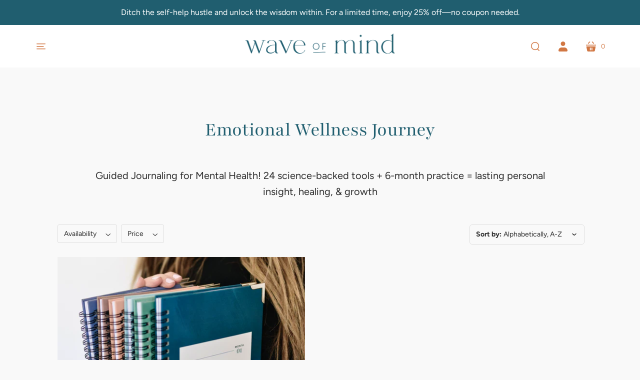

--- FILE ---
content_type: text/html; charset=utf-8
request_url: https://www.waveofmind.com/collections/frontpage
body_size: 21324
content:
<!doctype html>
<html class="no-js no-touch" lang="en">
<head> 
  <meta name="facebook-domain-verification" content="fyhcrx3k63h1s4xs3s6h44ltkftqvw" />
  <link rel="stylesheet" href="https://use.typekit.net/nys1zwq.css">
  <meta charset="utf-8">
  <meta http-equiv="X-UA-Compatible" content="IE=edge,chrome=1">
  
<!-- Google tag (gtag.js) -->
<script async src="https://www.googletagmanager.com/gtag/js?id=AW-11394861641"></script>
<script>
  window.dataLayer = window.dataLayer || [];
  function gtag(){dataLayer.push(arguments);}
  gtag('js', new Date());

  gtag('config', 'AW-11394861641');
</script>
<!-- Google tag (gtag.js) -->
<script async src="https://www.googletagmanager.com/gtag/js?id=G-JR5CE4T2L7"></script>
<script>
  window.dataLayer = window.dataLayer || [];
  function gtag(){dataLayer.push(arguments);}
  gtag('js', new Date());

  gtag('config', 'G-JR5CE4T2L7');
</script>

<!-- Google Tag Manager -->
<script>(function(w,d,s,l,i){w[l]=w[l]||[];w[l].push({'gtm.start':
new Date().getTime(),event:'gtm.js'});var f=d.getElementsByTagName(s)[0],
j=d.createElement(s),dl=l!='dataLayer'?'&l='+l:'';j.async=true;j.src=
'https://www.googletagmanager.com/gtm.js?id='+i+dl;f.parentNode.insertBefore(j,f);
})(window,document,'script','dataLayer','GTM-KGKCNKRG');</script>
<!-- End Google Tag Manager -->
  
  <!-- Preconnect Domains -->
  <link rel="preconnect" href="https://cdn.shopify.com" crossorigin>
  <link rel="preconnect" href="https://fonts.shopify.com" crossorigin>
  <link rel="preconnect" href="https://monorail-edge.shopifysvc.com">

  <!-- Preload Assets -->
  <link rel="preload" href="//www.waveofmind.com/cdn/shop/t/17/assets/singleproductwebicons-regular.woff?v=121403992484715806711724108608" as="font" type="font/woff" crossorigin>
  <link rel="preload" href="//www.waveofmind.com/cdn/shop/t/17/assets/theme.css?v=159822965010799309561759333805" as="style">

  <link rel="preload" href="//www.waveofmind.com/cdn/shop/t/17/assets/modernizr-2.7.1.min.js?v=97979361732255975071724108608" as="script">

  <link rel="//www.waveofmind.com/cdn/shop/t/17/assets/jquery-1.10.0.min.js?v=57374740516698537231724108608" as="script">
  <link rel="//www.waveofmind.com/cdn/shopifycloud/storefront/assets/themes_support/api.jquery-7ab1a3a4.js" as="script">

  

  

  <link rel="preload" href="//www.waveofmind.com/cdn/shop/t/17/assets/startup.js?v=50394972465451178231724108608" as="script">

  
    <title>Emotional Wellness Journey | Wave of Mind</title>
  

  
    <link rel="shortcut icon" href="//www.waveofmind.com/cdn/shop/files/Wave_of_Mind_Logo_Strokes_Wave_Solid_32x32.png?v=1646429704" type="image/png" />
  

  
    <meta name="description" content="Guided Journaling for Mental Health! 24 science-backed tools + 6-month practice = lasting personal insight, healing, &amp;amp; growth" />
  

  
    <link rel="canonical" href="https://www.waveofmind.com/collections/frontpage" />
  

  <meta name="viewport" content="width=device-width,initial-scale=1" />

  <script>window.performance && window.performance.mark && window.performance.mark('shopify.content_for_header.start');</script><meta name="google-site-verification" content="zukZuU1LuDQrq8w-E2xrBitCmlhDml7bemIkFxqvd4c">
<meta name="facebook-domain-verification" content="wip01q5gq5kir2eir34dd3q1zqyd04">
<meta id="shopify-digital-wallet" name="shopify-digital-wallet" content="/28376072323/digital_wallets/dialog">
<meta name="shopify-checkout-api-token" content="f5aa6c5749e4cca0624539d3cbc1a5a2">
<meta id="in-context-paypal-metadata" data-shop-id="28376072323" data-venmo-supported="false" data-environment="production" data-locale="en_US" data-paypal-v4="true" data-currency="USD">
<link rel="alternate" type="application/atom+xml" title="Feed" href="/collections/frontpage.atom" />
<link rel="alternate" type="application/json+oembed" href="https://www.waveofmind.com/collections/frontpage.oembed">
<script async="async" src="/checkouts/internal/preloads.js?locale=en-US"></script>
<link rel="preconnect" href="https://shop.app" crossorigin="anonymous">
<script async="async" src="https://shop.app/checkouts/internal/preloads.js?locale=en-US&shop_id=28376072323" crossorigin="anonymous"></script>
<script id="apple-pay-shop-capabilities" type="application/json">{"shopId":28376072323,"countryCode":"US","currencyCode":"USD","merchantCapabilities":["supports3DS"],"merchantId":"gid:\/\/shopify\/Shop\/28376072323","merchantName":"Wave of Mind","requiredBillingContactFields":["postalAddress","email","phone"],"requiredShippingContactFields":["postalAddress","email","phone"],"shippingType":"shipping","supportedNetworks":["visa","masterCard","amex","discover","elo","jcb"],"total":{"type":"pending","label":"Wave of Mind","amount":"1.00"},"shopifyPaymentsEnabled":true,"supportsSubscriptions":true}</script>
<script id="shopify-features" type="application/json">{"accessToken":"f5aa6c5749e4cca0624539d3cbc1a5a2","betas":["rich-media-storefront-analytics"],"domain":"www.waveofmind.com","predictiveSearch":true,"shopId":28376072323,"locale":"en"}</script>
<script>var Shopify = Shopify || {};
Shopify.shop = "love-you-mental-health.myshopify.com";
Shopify.locale = "en";
Shopify.currency = {"active":"USD","rate":"1.0"};
Shopify.country = "US";
Shopify.theme = {"name":"Combined, DG + WK","id":136957100194,"schema_name":"Startup","schema_version":"11.0.2","theme_store_id":652,"role":"main"};
Shopify.theme.handle = "null";
Shopify.theme.style = {"id":null,"handle":null};
Shopify.cdnHost = "www.waveofmind.com/cdn";
Shopify.routes = Shopify.routes || {};
Shopify.routes.root = "/";</script>
<script type="module">!function(o){(o.Shopify=o.Shopify||{}).modules=!0}(window);</script>
<script>!function(o){function n(){var o=[];function n(){o.push(Array.prototype.slice.apply(arguments))}return n.q=o,n}var t=o.Shopify=o.Shopify||{};t.loadFeatures=n(),t.autoloadFeatures=n()}(window);</script>
<script>
  window.ShopifyPay = window.ShopifyPay || {};
  window.ShopifyPay.apiHost = "shop.app\/pay";
  window.ShopifyPay.redirectState = null;
</script>
<script id="shop-js-analytics" type="application/json">{"pageType":"collection"}</script>
<script defer="defer" async type="module" src="//www.waveofmind.com/cdn/shopifycloud/shop-js/modules/v2/client.init-shop-cart-sync_BT-GjEfc.en.esm.js"></script>
<script defer="defer" async type="module" src="//www.waveofmind.com/cdn/shopifycloud/shop-js/modules/v2/chunk.common_D58fp_Oc.esm.js"></script>
<script defer="defer" async type="module" src="//www.waveofmind.com/cdn/shopifycloud/shop-js/modules/v2/chunk.modal_xMitdFEc.esm.js"></script>
<script type="module">
  await import("//www.waveofmind.com/cdn/shopifycloud/shop-js/modules/v2/client.init-shop-cart-sync_BT-GjEfc.en.esm.js");
await import("//www.waveofmind.com/cdn/shopifycloud/shop-js/modules/v2/chunk.common_D58fp_Oc.esm.js");
await import("//www.waveofmind.com/cdn/shopifycloud/shop-js/modules/v2/chunk.modal_xMitdFEc.esm.js");

  window.Shopify.SignInWithShop?.initShopCartSync?.({"fedCMEnabled":true,"windoidEnabled":true});

</script>
<script>
  window.Shopify = window.Shopify || {};
  if (!window.Shopify.featureAssets) window.Shopify.featureAssets = {};
  window.Shopify.featureAssets['shop-js'] = {"shop-cart-sync":["modules/v2/client.shop-cart-sync_DZOKe7Ll.en.esm.js","modules/v2/chunk.common_D58fp_Oc.esm.js","modules/v2/chunk.modal_xMitdFEc.esm.js"],"init-fed-cm":["modules/v2/client.init-fed-cm_B6oLuCjv.en.esm.js","modules/v2/chunk.common_D58fp_Oc.esm.js","modules/v2/chunk.modal_xMitdFEc.esm.js"],"shop-cash-offers":["modules/v2/client.shop-cash-offers_D2sdYoxE.en.esm.js","modules/v2/chunk.common_D58fp_Oc.esm.js","modules/v2/chunk.modal_xMitdFEc.esm.js"],"shop-login-button":["modules/v2/client.shop-login-button_QeVjl5Y3.en.esm.js","modules/v2/chunk.common_D58fp_Oc.esm.js","modules/v2/chunk.modal_xMitdFEc.esm.js"],"pay-button":["modules/v2/client.pay-button_DXTOsIq6.en.esm.js","modules/v2/chunk.common_D58fp_Oc.esm.js","modules/v2/chunk.modal_xMitdFEc.esm.js"],"shop-button":["modules/v2/client.shop-button_DQZHx9pm.en.esm.js","modules/v2/chunk.common_D58fp_Oc.esm.js","modules/v2/chunk.modal_xMitdFEc.esm.js"],"avatar":["modules/v2/client.avatar_BTnouDA3.en.esm.js"],"init-windoid":["modules/v2/client.init-windoid_CR1B-cfM.en.esm.js","modules/v2/chunk.common_D58fp_Oc.esm.js","modules/v2/chunk.modal_xMitdFEc.esm.js"],"init-shop-for-new-customer-accounts":["modules/v2/client.init-shop-for-new-customer-accounts_C_vY_xzh.en.esm.js","modules/v2/client.shop-login-button_QeVjl5Y3.en.esm.js","modules/v2/chunk.common_D58fp_Oc.esm.js","modules/v2/chunk.modal_xMitdFEc.esm.js"],"init-shop-email-lookup-coordinator":["modules/v2/client.init-shop-email-lookup-coordinator_BI7n9ZSv.en.esm.js","modules/v2/chunk.common_D58fp_Oc.esm.js","modules/v2/chunk.modal_xMitdFEc.esm.js"],"init-shop-cart-sync":["modules/v2/client.init-shop-cart-sync_BT-GjEfc.en.esm.js","modules/v2/chunk.common_D58fp_Oc.esm.js","modules/v2/chunk.modal_xMitdFEc.esm.js"],"shop-toast-manager":["modules/v2/client.shop-toast-manager_DiYdP3xc.en.esm.js","modules/v2/chunk.common_D58fp_Oc.esm.js","modules/v2/chunk.modal_xMitdFEc.esm.js"],"init-customer-accounts":["modules/v2/client.init-customer-accounts_D9ZNqS-Q.en.esm.js","modules/v2/client.shop-login-button_QeVjl5Y3.en.esm.js","modules/v2/chunk.common_D58fp_Oc.esm.js","modules/v2/chunk.modal_xMitdFEc.esm.js"],"init-customer-accounts-sign-up":["modules/v2/client.init-customer-accounts-sign-up_iGw4briv.en.esm.js","modules/v2/client.shop-login-button_QeVjl5Y3.en.esm.js","modules/v2/chunk.common_D58fp_Oc.esm.js","modules/v2/chunk.modal_xMitdFEc.esm.js"],"shop-follow-button":["modules/v2/client.shop-follow-button_CqMgW2wH.en.esm.js","modules/v2/chunk.common_D58fp_Oc.esm.js","modules/v2/chunk.modal_xMitdFEc.esm.js"],"checkout-modal":["modules/v2/client.checkout-modal_xHeaAweL.en.esm.js","modules/v2/chunk.common_D58fp_Oc.esm.js","modules/v2/chunk.modal_xMitdFEc.esm.js"],"shop-login":["modules/v2/client.shop-login_D91U-Q7h.en.esm.js","modules/v2/chunk.common_D58fp_Oc.esm.js","modules/v2/chunk.modal_xMitdFEc.esm.js"],"lead-capture":["modules/v2/client.lead-capture_BJmE1dJe.en.esm.js","modules/v2/chunk.common_D58fp_Oc.esm.js","modules/v2/chunk.modal_xMitdFEc.esm.js"],"payment-terms":["modules/v2/client.payment-terms_Ci9AEqFq.en.esm.js","modules/v2/chunk.common_D58fp_Oc.esm.js","modules/v2/chunk.modal_xMitdFEc.esm.js"]};
</script>
<script>(function() {
  var isLoaded = false;
  function asyncLoad() {
    if (isLoaded) return;
    isLoaded = true;
    var urls = ["https:\/\/cdn.getcarro.com\/script-tags\/all\/050820094100.js?shop=love-you-mental-health.myshopify.com","https:\/\/www.waveofmind.com\/apps\/giraffly-trust\/trust-worker-700d57a17b07d8d24ff95d12a281e69f677f1f05.js?v=20220228231626\u0026shop=love-you-mental-health.myshopify.com","\/\/cdn.shopify.com\/proxy\/dc2595e2a7ff0a9088b58d4cc12730aad263d7b21c7cc4590cbd5318ebdc7058\/bucket.useifsapp.com\/theme-files-min\/js\/ifs-script-tag-min.js?v=2\u0026shop=love-you-mental-health.myshopify.com\u0026sp-cache-control=cHVibGljLCBtYXgtYWdlPTkwMA"];
    for (var i = 0; i < urls.length; i++) {
      var s = document.createElement('script');
      s.type = 'text/javascript';
      s.async = true;
      s.src = urls[i];
      var x = document.getElementsByTagName('script')[0];
      x.parentNode.insertBefore(s, x);
    }
  };
  if(window.attachEvent) {
    window.attachEvent('onload', asyncLoad);
  } else {
    window.addEventListener('load', asyncLoad, false);
  }
})();</script>
<script id="__st">var __st={"a":28376072323,"offset":-25200,"reqid":"f4dd08e9-f257-4dad-8cab-4ed9fbd1c598-1769035198","pageurl":"www.waveofmind.com\/collections\/frontpage","u":"ebfeff6722b4","p":"collection","rtyp":"collection","rid":157622665347};</script>
<script>window.ShopifyPaypalV4VisibilityTracking = true;</script>
<script id="captcha-bootstrap">!function(){'use strict';const t='contact',e='account',n='new_comment',o=[[t,t],['blogs',n],['comments',n],[t,'customer']],c=[[e,'customer_login'],[e,'guest_login'],[e,'recover_customer_password'],[e,'create_customer']],r=t=>t.map((([t,e])=>`form[action*='/${t}']:not([data-nocaptcha='true']) input[name='form_type'][value='${e}']`)).join(','),a=t=>()=>t?[...document.querySelectorAll(t)].map((t=>t.form)):[];function s(){const t=[...o],e=r(t);return a(e)}const i='password',u='form_key',d=['recaptcha-v3-token','g-recaptcha-response','h-captcha-response',i],f=()=>{try{return window.sessionStorage}catch{return}},m='__shopify_v',_=t=>t.elements[u];function p(t,e,n=!1){try{const o=window.sessionStorage,c=JSON.parse(o.getItem(e)),{data:r}=function(t){const{data:e,action:n}=t;return t[m]||n?{data:e,action:n}:{data:t,action:n}}(c);for(const[e,n]of Object.entries(r))t.elements[e]&&(t.elements[e].value=n);n&&o.removeItem(e)}catch(o){console.error('form repopulation failed',{error:o})}}const l='form_type',E='cptcha';function T(t){t.dataset[E]=!0}const w=window,h=w.document,L='Shopify',v='ce_forms',y='captcha';let A=!1;((t,e)=>{const n=(g='f06e6c50-85a8-45c8-87d0-21a2b65856fe',I='https://cdn.shopify.com/shopifycloud/storefront-forms-hcaptcha/ce_storefront_forms_captcha_hcaptcha.v1.5.2.iife.js',D={infoText:'Protected by hCaptcha',privacyText:'Privacy',termsText:'Terms'},(t,e,n)=>{const o=w[L][v],c=o.bindForm;if(c)return c(t,g,e,D).then(n);var r;o.q.push([[t,g,e,D],n]),r=I,A||(h.body.append(Object.assign(h.createElement('script'),{id:'captcha-provider',async:!0,src:r})),A=!0)});var g,I,D;w[L]=w[L]||{},w[L][v]=w[L][v]||{},w[L][v].q=[],w[L][y]=w[L][y]||{},w[L][y].protect=function(t,e){n(t,void 0,e),T(t)},Object.freeze(w[L][y]),function(t,e,n,w,h,L){const[v,y,A,g]=function(t,e,n){const i=e?o:[],u=t?c:[],d=[...i,...u],f=r(d),m=r(i),_=r(d.filter((([t,e])=>n.includes(e))));return[a(f),a(m),a(_),s()]}(w,h,L),I=t=>{const e=t.target;return e instanceof HTMLFormElement?e:e&&e.form},D=t=>v().includes(t);t.addEventListener('submit',(t=>{const e=I(t);if(!e)return;const n=D(e)&&!e.dataset.hcaptchaBound&&!e.dataset.recaptchaBound,o=_(e),c=g().includes(e)&&(!o||!o.value);(n||c)&&t.preventDefault(),c&&!n&&(function(t){try{if(!f())return;!function(t){const e=f();if(!e)return;const n=_(t);if(!n)return;const o=n.value;o&&e.removeItem(o)}(t);const e=Array.from(Array(32),(()=>Math.random().toString(36)[2])).join('');!function(t,e){_(t)||t.append(Object.assign(document.createElement('input'),{type:'hidden',name:u})),t.elements[u].value=e}(t,e),function(t,e){const n=f();if(!n)return;const o=[...t.querySelectorAll(`input[type='${i}']`)].map((({name:t})=>t)),c=[...d,...o],r={};for(const[a,s]of new FormData(t).entries())c.includes(a)||(r[a]=s);n.setItem(e,JSON.stringify({[m]:1,action:t.action,data:r}))}(t,e)}catch(e){console.error('failed to persist form',e)}}(e),e.submit())}));const S=(t,e)=>{t&&!t.dataset[E]&&(n(t,e.some((e=>e===t))),T(t))};for(const o of['focusin','change'])t.addEventListener(o,(t=>{const e=I(t);D(e)&&S(e,y())}));const B=e.get('form_key'),M=e.get(l),P=B&&M;t.addEventListener('DOMContentLoaded',(()=>{const t=y();if(P)for(const e of t)e.elements[l].value===M&&p(e,B);[...new Set([...A(),...v().filter((t=>'true'===t.dataset.shopifyCaptcha))])].forEach((e=>S(e,t)))}))}(h,new URLSearchParams(w.location.search),n,t,e,['guest_login'])})(!0,!0)}();</script>
<script integrity="sha256-4kQ18oKyAcykRKYeNunJcIwy7WH5gtpwJnB7kiuLZ1E=" data-source-attribution="shopify.loadfeatures" defer="defer" src="//www.waveofmind.com/cdn/shopifycloud/storefront/assets/storefront/load_feature-a0a9edcb.js" crossorigin="anonymous"></script>
<script crossorigin="anonymous" defer="defer" src="//www.waveofmind.com/cdn/shopifycloud/storefront/assets/shopify_pay/storefront-65b4c6d7.js?v=20250812"></script>
<script data-source-attribution="shopify.dynamic_checkout.dynamic.init">var Shopify=Shopify||{};Shopify.PaymentButton=Shopify.PaymentButton||{isStorefrontPortableWallets:!0,init:function(){window.Shopify.PaymentButton.init=function(){};var t=document.createElement("script");t.src="https://www.waveofmind.com/cdn/shopifycloud/portable-wallets/latest/portable-wallets.en.js",t.type="module",document.head.appendChild(t)}};
</script>
<script data-source-attribution="shopify.dynamic_checkout.buyer_consent">
  function portableWalletsHideBuyerConsent(e){var t=document.getElementById("shopify-buyer-consent"),n=document.getElementById("shopify-subscription-policy-button");t&&n&&(t.classList.add("hidden"),t.setAttribute("aria-hidden","true"),n.removeEventListener("click",e))}function portableWalletsShowBuyerConsent(e){var t=document.getElementById("shopify-buyer-consent"),n=document.getElementById("shopify-subscription-policy-button");t&&n&&(t.classList.remove("hidden"),t.removeAttribute("aria-hidden"),n.addEventListener("click",e))}window.Shopify?.PaymentButton&&(window.Shopify.PaymentButton.hideBuyerConsent=portableWalletsHideBuyerConsent,window.Shopify.PaymentButton.showBuyerConsent=portableWalletsShowBuyerConsent);
</script>
<script data-source-attribution="shopify.dynamic_checkout.cart.bootstrap">document.addEventListener("DOMContentLoaded",(function(){function t(){return document.querySelector("shopify-accelerated-checkout-cart, shopify-accelerated-checkout")}if(t())Shopify.PaymentButton.init();else{new MutationObserver((function(e,n){t()&&(Shopify.PaymentButton.init(),n.disconnect())})).observe(document.body,{childList:!0,subtree:!0})}}));
</script>
<link id="shopify-accelerated-checkout-styles" rel="stylesheet" media="screen" href="https://www.waveofmind.com/cdn/shopifycloud/portable-wallets/latest/accelerated-checkout-backwards-compat.css" crossorigin="anonymous">
<style id="shopify-accelerated-checkout-cart">
        #shopify-buyer-consent {
  margin-top: 1em;
  display: inline-block;
  width: 100%;
}

#shopify-buyer-consent.hidden {
  display: none;
}

#shopify-subscription-policy-button {
  background: none;
  border: none;
  padding: 0;
  text-decoration: underline;
  font-size: inherit;
  cursor: pointer;
}

#shopify-subscription-policy-button::before {
  box-shadow: none;
}

      </style>

<script>window.performance && window.performance.mark && window.performance.mark('shopify.content_for_header.end');</script>

  
  















<meta property="og:site_name" content="Wave of Mind">
<meta property="og:url" content="https://www.waveofmind.com/collections/frontpage">
<meta property="og:title" content="Emotional Wellness Journey">
<meta property="og:type" content="website">
<meta property="og:description" content="Guided Journaling for Mental Health! 24 science-backed tools + 6-month practice = lasting personal insight, healing, &amp;amp; growth">




    
    
    

    
    
    <meta
      property="og:image"
      content="https://www.waveofmind.com/cdn/shop/collections/Untitled_design_8_1200x1200.png?v=1705343996"
    />
    <meta
      property="og:image:secure_url"
      content="https://www.waveofmind.com/cdn/shop/collections/Untitled_design_8_1200x1200.png?v=1705343996"
    />
    <meta property="og:image:width" content="1200" />
    <meta property="og:image:height" content="1200" />
    
    
    <meta property="og:image:alt" content="Emotional Wellness Journey" />
  
















<meta name="twitter:title" content="Emotional Wellness Journey">
<meta name="twitter:description" content="Guided Journaling for Mental Health! 24 science-backed tools + 6-month practice = lasting personal insight, healing, &amp;amp; growth">


    
    
    
      
      
      <meta name="twitter:card" content="summary">
    
    
    <meta
      property="twitter:image"
      content="https://www.waveofmind.com/cdn/shop/collections/Untitled_design_8_1200x1200_crop_center.png?v=1705343996"
    />
    <meta property="twitter:image:width" content="1200" />
    <meta property="twitter:image:height" content="1200" />
    
    
    <meta property="twitter:image:alt" content="Emotional Wellness Journey" />
  



  <!-- Theme CSS -->
  <link rel="stylesheet" href="//www.waveofmind.com/cdn/shop/t/17/assets/theme.css?v=159822965010799309561759333805">
  <link rel="stylesheet" href="https://use.typekit.net/nys1zwq.css">

  <!-- Store object -->
  
  <script type="text/javascript">
    window.Theme = window.Theme || {};
    window.Theme.version = '11.0.2';
    window.Theme.name = 'Startup';
    window.Theme.moneyFormat = "${{amount}}";
    window.Theme.routes = {
      "root_url": "/",
      "account_url": "/account",
      "account_login_url": "/account/login",
      "account_logout_url": "/account/logout",
      "account_register_url": "/account/register",
      "account_addresses_url": "/account/addresses",
      "collections_url": "/collections",
      "all_products_collection_url": "/collections/all",
      "search_url": "/search",
      "cart_url": "/cart",
      "cart_add_url": "/cart/add",
      "cart_change_url": "/cart/change",
      "cart_clear_url": "/cart/clear",
      "product_recommendations_url": "/recommendations/products",
    };
  </script>
  

  <style>
    .rc_popup, .rc_label__discount, .rc_label__frequency{
  display:none!important;
}
  </style>
<!-- BEGIN app block: shopify://apps/uppromote-affiliate/blocks/core-script/64c32457-930d-4cb9-9641-e24c0d9cf1f4 --><!-- BEGIN app snippet: core-metafields-setting --><!--suppress ES6ConvertVarToLetConst -->
<script type="application/json" id="core-uppromote-settings">{"app_env":{"env":"production"},"message_bar_setting":{"referral_enable":0,"referral_content":"You're shopping with {affiliate_name}!","referral_font":"Poppins","referral_font_size":14,"referral_text_color":"#ffffff","referral_background_color":"#338FB1","not_referral_enable":0,"not_referral_content":"Enjoy your time.","not_referral_font":"Poppins","not_referral_font_size":14,"not_referral_text_color":"#ffffff","not_referral_background_color":"#338FB1"}}</script>
<script type="application/json" id="core-uppromote-cart">{"note":null,"attributes":{},"original_total_price":0,"total_price":0,"total_discount":0,"total_weight":0.0,"item_count":0,"items":[],"requires_shipping":false,"currency":"USD","items_subtotal_price":0,"cart_level_discount_applications":[],"checkout_charge_amount":0}</script>
<script id="core-uppromote-quick-store-tracking-vars">
    function getDocumentContext(){const{href:a,hash:b,host:c,hostname:d,origin:e,pathname:f,port:g,protocol:h,search:i}=window.location,j=document.referrer,k=document.characterSet,l=document.title;return{location:{href:a,hash:b,host:c,hostname:d,origin:e,pathname:f,port:g,protocol:h,search:i},referrer:j||document.location.href,characterSet:k,title:l}}function getNavigatorContext(){const{language:a,cookieEnabled:b,languages:c,userAgent:d}=navigator;return{language:a,cookieEnabled:b,languages:c,userAgent:d}}function getWindowContext(){const{innerHeight:a,innerWidth:b,outerHeight:c,outerWidth:d,origin:e,screen:{height:j,width:k},screenX:f,screenY:g,scrollX:h,scrollY:i}=window;return{innerHeight:a,innerWidth:b,outerHeight:c,outerWidth:d,origin:e,screen:{screenHeight:j,screenWidth:k},screenX:f,screenY:g,scrollX:h,scrollY:i,location:getDocumentContext().location}}function getContext(){return{document:getDocumentContext(),navigator:getNavigatorContext(),window:getWindowContext()}}
    if (window.location.href.includes('?sca_ref=')) {
        localStorage.setItem('__up_lastViewedPageContext', JSON.stringify({
            context: getContext(),
            timestamp: new Date().toISOString(),
        }))
    }
</script>

<script id="core-uppromote-setting-booster">
    var UpPromoteCoreSettings = JSON.parse(document.getElementById('core-uppromote-settings').textContent)
    UpPromoteCoreSettings.currentCart = JSON.parse(document.getElementById('core-uppromote-cart')?.textContent || '{}')
    const idToClean = ['core-uppromote-settings', 'core-uppromote-cart', 'core-uppromote-setting-booster', 'core-uppromote-quick-store-tracking-vars']
    idToClean.forEach(id => {
        document.getElementById(id)?.remove()
    })
</script>
<!-- END app snippet -->


<!-- END app block --><!-- BEGIN app block: shopify://apps/klaviyo-email-marketing-sms/blocks/klaviyo-onsite-embed/2632fe16-c075-4321-a88b-50b567f42507 -->












  <script async src="https://static.klaviyo.com/onsite/js/SXT5Ax/klaviyo.js?company_id=SXT5Ax"></script>
  <script>!function(){if(!window.klaviyo){window._klOnsite=window._klOnsite||[];try{window.klaviyo=new Proxy({},{get:function(n,i){return"push"===i?function(){var n;(n=window._klOnsite).push.apply(n,arguments)}:function(){for(var n=arguments.length,o=new Array(n),w=0;w<n;w++)o[w]=arguments[w];var t="function"==typeof o[o.length-1]?o.pop():void 0,e=new Promise((function(n){window._klOnsite.push([i].concat(o,[function(i){t&&t(i),n(i)}]))}));return e}}})}catch(n){window.klaviyo=window.klaviyo||[],window.klaviyo.push=function(){var n;(n=window._klOnsite).push.apply(n,arguments)}}}}();</script>

  




  <script>
    window.klaviyoReviewsProductDesignMode = false
  </script>







<!-- END app block --><script src="https://cdn.shopify.com/extensions/019bdee1-a01e-7784-8dda-67e27c4ae6f0/app-106/assets/core.min.js" type="text/javascript" defer="defer"></script>
<link href="https://monorail-edge.shopifysvc.com" rel="dns-prefetch">
<script>(function(){if ("sendBeacon" in navigator && "performance" in window) {try {var session_token_from_headers = performance.getEntriesByType('navigation')[0].serverTiming.find(x => x.name == '_s').description;} catch {var session_token_from_headers = undefined;}var session_cookie_matches = document.cookie.match(/_shopify_s=([^;]*)/);var session_token_from_cookie = session_cookie_matches && session_cookie_matches.length === 2 ? session_cookie_matches[1] : "";var session_token = session_token_from_headers || session_token_from_cookie || "";function handle_abandonment_event(e) {var entries = performance.getEntries().filter(function(entry) {return /monorail-edge.shopifysvc.com/.test(entry.name);});if (!window.abandonment_tracked && entries.length === 0) {window.abandonment_tracked = true;var currentMs = Date.now();var navigation_start = performance.timing.navigationStart;var payload = {shop_id: 28376072323,url: window.location.href,navigation_start,duration: currentMs - navigation_start,session_token,page_type: "collection"};window.navigator.sendBeacon("https://monorail-edge.shopifysvc.com/v1/produce", JSON.stringify({schema_id: "online_store_buyer_site_abandonment/1.1",payload: payload,metadata: {event_created_at_ms: currentMs,event_sent_at_ms: currentMs}}));}}window.addEventListener('pagehide', handle_abandonment_event);}}());</script>
<script id="web-pixels-manager-setup">(function e(e,d,r,n,o){if(void 0===o&&(o={}),!Boolean(null===(a=null===(i=window.Shopify)||void 0===i?void 0:i.analytics)||void 0===a?void 0:a.replayQueue)){var i,a;window.Shopify=window.Shopify||{};var t=window.Shopify;t.analytics=t.analytics||{};var s=t.analytics;s.replayQueue=[],s.publish=function(e,d,r){return s.replayQueue.push([e,d,r]),!0};try{self.performance.mark("wpm:start")}catch(e){}var l=function(){var e={modern:/Edge?\/(1{2}[4-9]|1[2-9]\d|[2-9]\d{2}|\d{4,})\.\d+(\.\d+|)|Firefox\/(1{2}[4-9]|1[2-9]\d|[2-9]\d{2}|\d{4,})\.\d+(\.\d+|)|Chrom(ium|e)\/(9{2}|\d{3,})\.\d+(\.\d+|)|(Maci|X1{2}).+ Version\/(15\.\d+|(1[6-9]|[2-9]\d|\d{3,})\.\d+)([,.]\d+|)( \(\w+\)|)( Mobile\/\w+|) Safari\/|Chrome.+OPR\/(9{2}|\d{3,})\.\d+\.\d+|(CPU[ +]OS|iPhone[ +]OS|CPU[ +]iPhone|CPU IPhone OS|CPU iPad OS)[ +]+(15[._]\d+|(1[6-9]|[2-9]\d|\d{3,})[._]\d+)([._]\d+|)|Android:?[ /-](13[3-9]|1[4-9]\d|[2-9]\d{2}|\d{4,})(\.\d+|)(\.\d+|)|Android.+Firefox\/(13[5-9]|1[4-9]\d|[2-9]\d{2}|\d{4,})\.\d+(\.\d+|)|Android.+Chrom(ium|e)\/(13[3-9]|1[4-9]\d|[2-9]\d{2}|\d{4,})\.\d+(\.\d+|)|SamsungBrowser\/([2-9]\d|\d{3,})\.\d+/,legacy:/Edge?\/(1[6-9]|[2-9]\d|\d{3,})\.\d+(\.\d+|)|Firefox\/(5[4-9]|[6-9]\d|\d{3,})\.\d+(\.\d+|)|Chrom(ium|e)\/(5[1-9]|[6-9]\d|\d{3,})\.\d+(\.\d+|)([\d.]+$|.*Safari\/(?![\d.]+ Edge\/[\d.]+$))|(Maci|X1{2}).+ Version\/(10\.\d+|(1[1-9]|[2-9]\d|\d{3,})\.\d+)([,.]\d+|)( \(\w+\)|)( Mobile\/\w+|) Safari\/|Chrome.+OPR\/(3[89]|[4-9]\d|\d{3,})\.\d+\.\d+|(CPU[ +]OS|iPhone[ +]OS|CPU[ +]iPhone|CPU IPhone OS|CPU iPad OS)[ +]+(10[._]\d+|(1[1-9]|[2-9]\d|\d{3,})[._]\d+)([._]\d+|)|Android:?[ /-](13[3-9]|1[4-9]\d|[2-9]\d{2}|\d{4,})(\.\d+|)(\.\d+|)|Mobile Safari.+OPR\/([89]\d|\d{3,})\.\d+\.\d+|Android.+Firefox\/(13[5-9]|1[4-9]\d|[2-9]\d{2}|\d{4,})\.\d+(\.\d+|)|Android.+Chrom(ium|e)\/(13[3-9]|1[4-9]\d|[2-9]\d{2}|\d{4,})\.\d+(\.\d+|)|Android.+(UC? ?Browser|UCWEB|U3)[ /]?(15\.([5-9]|\d{2,})|(1[6-9]|[2-9]\d|\d{3,})\.\d+)\.\d+|SamsungBrowser\/(5\.\d+|([6-9]|\d{2,})\.\d+)|Android.+MQ{2}Browser\/(14(\.(9|\d{2,})|)|(1[5-9]|[2-9]\d|\d{3,})(\.\d+|))(\.\d+|)|K[Aa][Ii]OS\/(3\.\d+|([4-9]|\d{2,})\.\d+)(\.\d+|)/},d=e.modern,r=e.legacy,n=navigator.userAgent;return n.match(d)?"modern":n.match(r)?"legacy":"unknown"}(),u="modern"===l?"modern":"legacy",c=(null!=n?n:{modern:"",legacy:""})[u],f=function(e){return[e.baseUrl,"/wpm","/b",e.hashVersion,"modern"===e.buildTarget?"m":"l",".js"].join("")}({baseUrl:d,hashVersion:r,buildTarget:u}),m=function(e){var d=e.version,r=e.bundleTarget,n=e.surface,o=e.pageUrl,i=e.monorailEndpoint;return{emit:function(e){var a=e.status,t=e.errorMsg,s=(new Date).getTime(),l=JSON.stringify({metadata:{event_sent_at_ms:s},events:[{schema_id:"web_pixels_manager_load/3.1",payload:{version:d,bundle_target:r,page_url:o,status:a,surface:n,error_msg:t},metadata:{event_created_at_ms:s}}]});if(!i)return console&&console.warn&&console.warn("[Web Pixels Manager] No Monorail endpoint provided, skipping logging."),!1;try{return self.navigator.sendBeacon.bind(self.navigator)(i,l)}catch(e){}var u=new XMLHttpRequest;try{return u.open("POST",i,!0),u.setRequestHeader("Content-Type","text/plain"),u.send(l),!0}catch(e){return console&&console.warn&&console.warn("[Web Pixels Manager] Got an unhandled error while logging to Monorail."),!1}}}}({version:r,bundleTarget:l,surface:e.surface,pageUrl:self.location.href,monorailEndpoint:e.monorailEndpoint});try{o.browserTarget=l,function(e){var d=e.src,r=e.async,n=void 0===r||r,o=e.onload,i=e.onerror,a=e.sri,t=e.scriptDataAttributes,s=void 0===t?{}:t,l=document.createElement("script"),u=document.querySelector("head"),c=document.querySelector("body");if(l.async=n,l.src=d,a&&(l.integrity=a,l.crossOrigin="anonymous"),s)for(var f in s)if(Object.prototype.hasOwnProperty.call(s,f))try{l.dataset[f]=s[f]}catch(e){}if(o&&l.addEventListener("load",o),i&&l.addEventListener("error",i),u)u.appendChild(l);else{if(!c)throw new Error("Did not find a head or body element to append the script");c.appendChild(l)}}({src:f,async:!0,onload:function(){if(!function(){var e,d;return Boolean(null===(d=null===(e=window.Shopify)||void 0===e?void 0:e.analytics)||void 0===d?void 0:d.initialized)}()){var d=window.webPixelsManager.init(e)||void 0;if(d){var r=window.Shopify.analytics;r.replayQueue.forEach((function(e){var r=e[0],n=e[1],o=e[2];d.publishCustomEvent(r,n,o)})),r.replayQueue=[],r.publish=d.publishCustomEvent,r.visitor=d.visitor,r.initialized=!0}}},onerror:function(){return m.emit({status:"failed",errorMsg:"".concat(f," has failed to load")})},sri:function(e){var d=/^sha384-[A-Za-z0-9+/=]+$/;return"string"==typeof e&&d.test(e)}(c)?c:"",scriptDataAttributes:o}),m.emit({status:"loading"})}catch(e){m.emit({status:"failed",errorMsg:(null==e?void 0:e.message)||"Unknown error"})}}})({shopId: 28376072323,storefrontBaseUrl: "https://www.waveofmind.com",extensionsBaseUrl: "https://extensions.shopifycdn.com/cdn/shopifycloud/web-pixels-manager",monorailEndpoint: "https://monorail-edge.shopifysvc.com/unstable/produce_batch",surface: "storefront-renderer",enabledBetaFlags: ["2dca8a86"],webPixelsConfigList: [{"id":"658309282","configuration":"{\"shopId\":\"52789\",\"env\":\"production\",\"metaData\":\"[]\"}","eventPayloadVersion":"v1","runtimeContext":"STRICT","scriptVersion":"bfd9a967c6567947e7b2121ef63afeee","type":"APP","apiClientId":2773553,"privacyPurposes":[],"dataSharingAdjustments":{"protectedCustomerApprovalScopes":["read_customer_address","read_customer_email","read_customer_name","read_customer_personal_data","read_customer_phone"]}},{"id":"371294370","configuration":"{\"config\":\"{\\\"pixel_id\\\":\\\"AW-11394861641\\\",\\\"target_country\\\":\\\"US\\\",\\\"gtag_events\\\":[{\\\"type\\\":\\\"search\\\",\\\"action_label\\\":\\\"AW-11394861641\\\/NstRCLvcnfIYEMmUv7kq\\\"},{\\\"type\\\":\\\"begin_checkout\\\",\\\"action_label\\\":\\\"AW-11394861641\\\/G0bJCMHcnfIYEMmUv7kq\\\"},{\\\"type\\\":\\\"view_item\\\",\\\"action_label\\\":[\\\"AW-11394861641\\\/D4iQCLjcnfIYEMmUv7kq\\\",\\\"MC-0E3ZSK5M3J\\\"]},{\\\"type\\\":\\\"purchase\\\",\\\"action_label\\\":[\\\"AW-11394861641\\\/UsYQCLLcnfIYEMmUv7kq\\\",\\\"MC-0E3ZSK5M3J\\\"]},{\\\"type\\\":\\\"page_view\\\",\\\"action_label\\\":[\\\"AW-11394861641\\\/MlwiCLXcnfIYEMmUv7kq\\\",\\\"MC-0E3ZSK5M3J\\\"]},{\\\"type\\\":\\\"add_payment_info\\\",\\\"action_label\\\":\\\"AW-11394861641\\\/8ulxCMTcnfIYEMmUv7kq\\\"},{\\\"type\\\":\\\"add_to_cart\\\",\\\"action_label\\\":\\\"AW-11394861641\\\/gEXwCL7cnfIYEMmUv7kq\\\"}],\\\"enable_monitoring_mode\\\":false}\"}","eventPayloadVersion":"v1","runtimeContext":"OPEN","scriptVersion":"b2a88bafab3e21179ed38636efcd8a93","type":"APP","apiClientId":1780363,"privacyPurposes":[],"dataSharingAdjustments":{"protectedCustomerApprovalScopes":["read_customer_address","read_customer_email","read_customer_name","read_customer_personal_data","read_customer_phone"]}},{"id":"305561762","configuration":"{\"pixel_id\":\"371325237288723\",\"pixel_type\":\"facebook_pixel\",\"metaapp_system_user_token\":\"-\"}","eventPayloadVersion":"v1","runtimeContext":"OPEN","scriptVersion":"ca16bc87fe92b6042fbaa3acc2fbdaa6","type":"APP","apiClientId":2329312,"privacyPurposes":["ANALYTICS","MARKETING","SALE_OF_DATA"],"dataSharingAdjustments":{"protectedCustomerApprovalScopes":["read_customer_address","read_customer_email","read_customer_name","read_customer_personal_data","read_customer_phone"]}},{"id":"102760610","configuration":"{\"tagID\":\"2614247098215\"}","eventPayloadVersion":"v1","runtimeContext":"STRICT","scriptVersion":"18031546ee651571ed29edbe71a3550b","type":"APP","apiClientId":3009811,"privacyPurposes":["ANALYTICS","MARKETING","SALE_OF_DATA"],"dataSharingAdjustments":{"protectedCustomerApprovalScopes":["read_customer_address","read_customer_email","read_customer_name","read_customer_personal_data","read_customer_phone"]}},{"id":"129400994","eventPayloadVersion":"v1","runtimeContext":"LAX","scriptVersion":"1","type":"CUSTOM","privacyPurposes":["ANALYTICS"],"name":"Google Analytics tag (migrated)"},{"id":"shopify-app-pixel","configuration":"{}","eventPayloadVersion":"v1","runtimeContext":"STRICT","scriptVersion":"0450","apiClientId":"shopify-pixel","type":"APP","privacyPurposes":["ANALYTICS","MARKETING"]},{"id":"shopify-custom-pixel","eventPayloadVersion":"v1","runtimeContext":"LAX","scriptVersion":"0450","apiClientId":"shopify-pixel","type":"CUSTOM","privacyPurposes":["ANALYTICS","MARKETING"]}],isMerchantRequest: false,initData: {"shop":{"name":"Wave of Mind","paymentSettings":{"currencyCode":"USD"},"myshopifyDomain":"love-you-mental-health.myshopify.com","countryCode":"US","storefrontUrl":"https:\/\/www.waveofmind.com"},"customer":null,"cart":null,"checkout":null,"productVariants":[],"purchasingCompany":null},},"https://www.waveofmind.com/cdn","fcfee988w5aeb613cpc8e4bc33m6693e112",{"modern":"","legacy":""},{"shopId":"28376072323","storefrontBaseUrl":"https:\/\/www.waveofmind.com","extensionBaseUrl":"https:\/\/extensions.shopifycdn.com\/cdn\/shopifycloud\/web-pixels-manager","surface":"storefront-renderer","enabledBetaFlags":"[\"2dca8a86\"]","isMerchantRequest":"false","hashVersion":"fcfee988w5aeb613cpc8e4bc33m6693e112","publish":"custom","events":"[[\"page_viewed\",{}],[\"collection_viewed\",{\"collection\":{\"id\":\"157622665347\",\"title\":\"Emotional Wellness Journey\",\"productVariants\":[{\"price\":{\"amount\":135.0,\"currencyCode\":\"USD\"},\"product\":{\"title\":\"6-Month Emotional Wellness Journey, Limited Time 25% Off\",\"vendor\":\"wave of mind\",\"id\":\"7691434393762\",\"untranslatedTitle\":\"6-Month Emotional Wellness Journey, Limited Time 25% Off\",\"url\":\"\/products\/emotional-wellness-guided-journaling-plan\",\"type\":\"\"},\"id\":\"42700208341154\",\"image\":{\"src\":\"\/\/www.waveofmind.com\/cdn\/shop\/files\/Untitleddesign_8.png?v=1700071421\"},\"sku\":\"1000000\",\"title\":\"Default Title\",\"untranslatedTitle\":\"Default Title\"}]}}]]"});</script><script>
  window.ShopifyAnalytics = window.ShopifyAnalytics || {};
  window.ShopifyAnalytics.meta = window.ShopifyAnalytics.meta || {};
  window.ShopifyAnalytics.meta.currency = 'USD';
  var meta = {"products":[{"id":7691434393762,"gid":"gid:\/\/shopify\/Product\/7691434393762","vendor":"wave of mind","type":"","handle":"emotional-wellness-guided-journaling-plan","variants":[{"id":42700208341154,"price":13500,"name":"6-Month Emotional Wellness Journey, Limited Time 25% Off","public_title":null,"sku":"1000000"}],"remote":false}],"page":{"pageType":"collection","resourceType":"collection","resourceId":157622665347,"requestId":"f4dd08e9-f257-4dad-8cab-4ed9fbd1c598-1769035198"}};
  for (var attr in meta) {
    window.ShopifyAnalytics.meta[attr] = meta[attr];
  }
</script>
<script class="analytics">
  (function () {
    var customDocumentWrite = function(content) {
      var jquery = null;

      if (window.jQuery) {
        jquery = window.jQuery;
      } else if (window.Checkout && window.Checkout.$) {
        jquery = window.Checkout.$;
      }

      if (jquery) {
        jquery('body').append(content);
      }
    };

    var hasLoggedConversion = function(token) {
      if (token) {
        return document.cookie.indexOf('loggedConversion=' + token) !== -1;
      }
      return false;
    }

    var setCookieIfConversion = function(token) {
      if (token) {
        var twoMonthsFromNow = new Date(Date.now());
        twoMonthsFromNow.setMonth(twoMonthsFromNow.getMonth() + 2);

        document.cookie = 'loggedConversion=' + token + '; expires=' + twoMonthsFromNow;
      }
    }

    var trekkie = window.ShopifyAnalytics.lib = window.trekkie = window.trekkie || [];
    if (trekkie.integrations) {
      return;
    }
    trekkie.methods = [
      'identify',
      'page',
      'ready',
      'track',
      'trackForm',
      'trackLink'
    ];
    trekkie.factory = function(method) {
      return function() {
        var args = Array.prototype.slice.call(arguments);
        args.unshift(method);
        trekkie.push(args);
        return trekkie;
      };
    };
    for (var i = 0; i < trekkie.methods.length; i++) {
      var key = trekkie.methods[i];
      trekkie[key] = trekkie.factory(key);
    }
    trekkie.load = function(config) {
      trekkie.config = config || {};
      trekkie.config.initialDocumentCookie = document.cookie;
      var first = document.getElementsByTagName('script')[0];
      var script = document.createElement('script');
      script.type = 'text/javascript';
      script.onerror = function(e) {
        var scriptFallback = document.createElement('script');
        scriptFallback.type = 'text/javascript';
        scriptFallback.onerror = function(error) {
                var Monorail = {
      produce: function produce(monorailDomain, schemaId, payload) {
        var currentMs = new Date().getTime();
        var event = {
          schema_id: schemaId,
          payload: payload,
          metadata: {
            event_created_at_ms: currentMs,
            event_sent_at_ms: currentMs
          }
        };
        return Monorail.sendRequest("https://" + monorailDomain + "/v1/produce", JSON.stringify(event));
      },
      sendRequest: function sendRequest(endpointUrl, payload) {
        // Try the sendBeacon API
        if (window && window.navigator && typeof window.navigator.sendBeacon === 'function' && typeof window.Blob === 'function' && !Monorail.isIos12()) {
          var blobData = new window.Blob([payload], {
            type: 'text/plain'
          });

          if (window.navigator.sendBeacon(endpointUrl, blobData)) {
            return true;
          } // sendBeacon was not successful

        } // XHR beacon

        var xhr = new XMLHttpRequest();

        try {
          xhr.open('POST', endpointUrl);
          xhr.setRequestHeader('Content-Type', 'text/plain');
          xhr.send(payload);
        } catch (e) {
          console.log(e);
        }

        return false;
      },
      isIos12: function isIos12() {
        return window.navigator.userAgent.lastIndexOf('iPhone; CPU iPhone OS 12_') !== -1 || window.navigator.userAgent.lastIndexOf('iPad; CPU OS 12_') !== -1;
      }
    };
    Monorail.produce('monorail-edge.shopifysvc.com',
      'trekkie_storefront_load_errors/1.1',
      {shop_id: 28376072323,
      theme_id: 136957100194,
      app_name: "storefront",
      context_url: window.location.href,
      source_url: "//www.waveofmind.com/cdn/s/trekkie.storefront.9615f8e10e499e09ff0451d383e936edfcfbbf47.min.js"});

        };
        scriptFallback.async = true;
        scriptFallback.src = '//www.waveofmind.com/cdn/s/trekkie.storefront.9615f8e10e499e09ff0451d383e936edfcfbbf47.min.js';
        first.parentNode.insertBefore(scriptFallback, first);
      };
      script.async = true;
      script.src = '//www.waveofmind.com/cdn/s/trekkie.storefront.9615f8e10e499e09ff0451d383e936edfcfbbf47.min.js';
      first.parentNode.insertBefore(script, first);
    };
    trekkie.load(
      {"Trekkie":{"appName":"storefront","development":false,"defaultAttributes":{"shopId":28376072323,"isMerchantRequest":null,"themeId":136957100194,"themeCityHash":"3260244459759009880","contentLanguage":"en","currency":"USD","eventMetadataId":"e3605f94-ce84-4c75-b238-b166588bf75d"},"isServerSideCookieWritingEnabled":true,"monorailRegion":"shop_domain","enabledBetaFlags":["65f19447"]},"Session Attribution":{},"S2S":{"facebookCapiEnabled":true,"source":"trekkie-storefront-renderer","apiClientId":580111}}
    );

    var loaded = false;
    trekkie.ready(function() {
      if (loaded) return;
      loaded = true;

      window.ShopifyAnalytics.lib = window.trekkie;

      var originalDocumentWrite = document.write;
      document.write = customDocumentWrite;
      try { window.ShopifyAnalytics.merchantGoogleAnalytics.call(this); } catch(error) {};
      document.write = originalDocumentWrite;

      window.ShopifyAnalytics.lib.page(null,{"pageType":"collection","resourceType":"collection","resourceId":157622665347,"requestId":"f4dd08e9-f257-4dad-8cab-4ed9fbd1c598-1769035198","shopifyEmitted":true});

      var match = window.location.pathname.match(/checkouts\/(.+)\/(thank_you|post_purchase)/)
      var token = match? match[1]: undefined;
      if (!hasLoggedConversion(token)) {
        setCookieIfConversion(token);
        window.ShopifyAnalytics.lib.track("Viewed Product Category",{"currency":"USD","category":"Collection: frontpage","collectionName":"frontpage","collectionId":157622665347,"nonInteraction":true},undefined,undefined,{"shopifyEmitted":true});
      }
    });


        var eventsListenerScript = document.createElement('script');
        eventsListenerScript.async = true;
        eventsListenerScript.src = "//www.waveofmind.com/cdn/shopifycloud/storefront/assets/shop_events_listener-3da45d37.js";
        document.getElementsByTagName('head')[0].appendChild(eventsListenerScript);

})();</script>
  <script>
  if (!window.ga || (window.ga && typeof window.ga !== 'function')) {
    window.ga = function ga() {
      (window.ga.q = window.ga.q || []).push(arguments);
      if (window.Shopify && window.Shopify.analytics && typeof window.Shopify.analytics.publish === 'function') {
        window.Shopify.analytics.publish("ga_stub_called", {}, {sendTo: "google_osp_migration"});
      }
      console.error("Shopify's Google Analytics stub called with:", Array.from(arguments), "\nSee https://help.shopify.com/manual/promoting-marketing/pixels/pixel-migration#google for more information.");
    };
    if (window.Shopify && window.Shopify.analytics && typeof window.Shopify.analytics.publish === 'function') {
      window.Shopify.analytics.publish("ga_stub_initialized", {}, {sendTo: "google_osp_migration"});
    }
  }
</script>
<script
  defer
  src="https://www.waveofmind.com/cdn/shopifycloud/perf-kit/shopify-perf-kit-3.0.4.min.js"
  data-application="storefront-renderer"
  data-shop-id="28376072323"
  data-render-region="gcp-us-central1"
  data-page-type="collection"
  data-theme-instance-id="136957100194"
  data-theme-name="Startup"
  data-theme-version="11.0.2"
  data-monorail-region="shop_domain"
  data-resource-timing-sampling-rate="10"
  data-shs="true"
  data-shs-beacon="true"
  data-shs-export-with-fetch="true"
  data-shs-logs-sample-rate="1"
  data-shs-beacon-endpoint="https://www.waveofmind.com/api/collect"
></script>
</head>

<body class="template-collection ">
  <script>
    if(('ontouchstart' in window)||window.DocumentTouch&&document instanceof DocumentTouch)document.documentElement.className=document.documentElement.className.replace(/\bno-touch\b/,'has-touch');
  </script>

<!-- Google Tag Manager (noscript) -->
<noscript><iframe src="https://www.googletagmanager.com/ns.html?id=GTM-KGKCNKRG"
height="0" width="0" style="display:none;visibility:hidden"></iframe></noscript>
<!-- End Google Tag Manager (noscript) -->

  
  <svg
    class="icon-star-reference"
    aria-hidden="true"
    focusable="false"
    role="presentation"
    xmlns="http://www.w3.org/2000/svg" width="20" height="20" viewBox="3 3 17 17" fill="none"
  >
    <symbol id="icon-star">
      <rect class="icon-star-background" width="20" height="20" fill="currentColor"/>
      <path d="M10 3L12.163 7.60778L17 8.35121L13.5 11.9359L14.326 17L10 14.6078L5.674 17L6.5 11.9359L3 8.35121L7.837 7.60778L10 3Z" stroke="currentColor" stroke-width="2" stroke-linecap="round" stroke-linejoin="round" fill="none"/>
    </symbol>
    <clipPath id="icon-star-clip">
      <path d="M10 3L12.163 7.60778L17 8.35121L13.5 11.9359L14.326 17L10 14.6078L5.674 17L6.5 11.9359L3 8.35121L7.837 7.60778L10 3Z" stroke="currentColor" stroke-width="2" stroke-linecap="round" stroke-linejoin="round"/>
    </clipPath>
  </svg>
  


  <div id="shopify-section-general-announcement-bar" class="shopify-section announcement-bar-section"><script
  type="application/json"
  data-section-id="general-announcement-bar"
  data-section-type="static-announcement-bar">
</script>















  <div class="header-promotion-bar accent-style" data-promotion-bar>
    
      <a class="header-promotion-text" href="/products/emotional-wellness-guided-journaling-plan">
        Ditch the self-help hustle and unlock the wisdom within. For a limited time, enjoy 25% off—no coupon needed.
      </a>
    
  </div>


</div>

  <div id="shopify-section-general-header" class="shopify-section main-header-section">




<script
  type="application/json"
  data-section-type="pxs-header-standard"
  data-section-id="general-header"
  data-section-data
>
  {
    "sticky": true,
    "transparent": false
  }
</script>


  <style>
    .main-header-section {
      position: sticky;
      top: 0;
    }
  </style>



<header
  class="
    site-header
    site-header--nav-position-none
    
  "
  data-site-header
  
>
  <div
    class="
      site-header__wrapper
      
    "
    data-site-header-wrapper
  >
    <div
      class="site-header__controls site-header__controls--first"
      data-header-controls
    >
      <button
        class="site-header__menu-button site-header__menu-button--first"
        data-menu-button
        aria-haspopup="true"
      >
        <span class="site-header__menu-text">menu</span>
      </button>
      
        <a
          href="/search"
          class="site-header__search-button site-header__search-button--first"
          data-search-button
        >
          <span class="site-header__search-text">search</span>
        </a>
      
    </div>

    

    
    
      <h2 class="site-header__title">
    
      <a
        href="/"
        class="
          site-header__logo
          site-header__logo--has-image
          
          
        "
        style="
          --logo-width: 300px;
          --logo-width-mobile: 130px;
        "
        aria-label="Wave of Mind"
        data-header-logo
      >
        
          <div class="site-header__logo-image" data-logo-image>
            

  
    <noscript data-rimg-noscript>
      <img
        
          src="//www.waveofmind.com/cdn/shop/files/Wave_of_Mind_Logo_Secondary_Ocean_7010bbc5-9598-407e-afef-365eca6354db_300x54.png?v=1665007795"
        

        alt=""
        data-rimg="noscript"
        srcset="//www.waveofmind.com/cdn/shop/files/Wave_of_Mind_Logo_Secondary_Ocean_7010bbc5-9598-407e-afef-365eca6354db_300x54.png?v=1665007795 1x, //www.waveofmind.com/cdn/shop/files/Wave_of_Mind_Logo_Secondary_Ocean_7010bbc5-9598-407e-afef-365eca6354db_600x108.png?v=1665007795 2x, //www.waveofmind.com/cdn/shop/files/Wave_of_Mind_Logo_Secondary_Ocean_7010bbc5-9598-407e-afef-365eca6354db_900x162.png?v=1665007795 3x, //www.waveofmind.com/cdn/shop/files/Wave_of_Mind_Logo_Secondary_Ocean_7010bbc5-9598-407e-afef-365eca6354db_1200x216.png?v=1665007795 4x"
        
        
        
      >
    </noscript>
  

  <img
    
      src="//www.waveofmind.com/cdn/shop/files/Wave_of_Mind_Logo_Secondary_Ocean_7010bbc5-9598-407e-afef-365eca6354db_300x54.png?v=1665007795"
    
    alt=""

    
      data-rimg="lazy"
      data-rimg-scale="1"
      data-rimg-template="//www.waveofmind.com/cdn/shop/files/Wave_of_Mind_Logo_Secondary_Ocean_7010bbc5-9598-407e-afef-365eca6354db_{size}.png?v=1665007795"
      data-rimg-max="2501x447"
      data-rimg-crop="false"
      
      srcset="data:image/svg+xml;utf8,<svg%20xmlns='http://www.w3.org/2000/svg'%20width='300'%20height='54'></svg>"
    

    
    
    
  >



  <div data-rimg-canvas></div>


          </div>
        

        

        

        <span class="site-header__site-name">Wave of Mind</span>
      </a>
    
      </h2>
    

    

    
    <noscript>
      <nav
  class="header-nav header-nav--js-disabled none"
  data-header-nav
  aria-label="Main navigation"
>
  <ul
    class="header-nav__tier-1"
    data-header-nav-tier-1
  >
    
      
      

      <li
        class="
          header-nav__tier-1-item
          
        "
        
      >
        
          <a href="/products/emotional-wellness-guided-journaling-plan"
        
          class="
            header-nav__tier-1-link
            
          "
          data-header-nav-link
          
        >
          <span>6-Journal Series</span>
        
          </a>
        

        

        
      </li>
    
      
      

      <li
        class="
          header-nav__tier-1-item
          
        "
        
      >
        
          <a href="/pages/therapist-network-1"
        
          class="
            header-nav__tier-1-link
            
          "
          data-header-nav-link
          
        >
          <span>Therapist Network</span>
        
          </a>
        

        

        
      </li>
    
      
      

      <li
        class="
          header-nav__tier-1-item
          
        "
        
      >
        
          <a href="/pages/about-us"
        
          class="
            header-nav__tier-1-link
            
          "
          data-header-nav-link
          
        >
          <span>About Us</span>
        
          </a>
        

        

        
      </li>
    
      
      

      <li
        class="
          header-nav__tier-1-item
          
        "
        
      >
        
          <a href="/blogs/news"
        
          class="
            header-nav__tier-1-link
            
          "
          data-header-nav-link
          
        >
          <span>Blog</span>
        
          </a>
        

        

        
      </li>
    
      
      

      <li
        class="
          header-nav__tier-1-item
          
        "
        
      >
        
          <a href="https://af.uppromote.com/waveofmind/register"
        
          class="
            header-nav__tier-1-link
            
          "
          data-header-nav-link
          
        >
          <span>Affiliate Program</span>
        
          </a>
        

        

        
      </li>
    
      
      

      <li
        class="
          header-nav__tier-1-item
          
        "
        
      >
        
          <a href="/pages/faqs"
        
          class="
            header-nav__tier-1-link
            
          "
          data-header-nav-link
          
        >
          <span>FAQs</span>
        
          </a>
        

        

        
      </li>
    
  </ul>
</nav>

    </noscript>

    <div
      class="site-header__controls site-header__controls--last"
      data-header-controls
    >
      
        <a
          href="/search"
          class="site-header__search-button site-header__search-button--last"
          data-search-button
        >
          <span class="site-header__search-text">search</span>
        </a>
      
      
        <a
          href="/account/login"
          class="site-header__account-button"
          data-account-button
        >
          <span class="site-header__account-text">account</span>
        </a>
      
      
        <a
          href="/cart"
          class="site-header__cart-button"
          data-cart-button
        >
          <span class="site-header__cart-text">cart</span>
          <span class="site-header__cart-count" data-cart-count>0</span>
        </a>
      
      <button
        class="site-header__menu-button site-header__menu-button--last"
        data-menu-button
      >
        <span class="site-header__menu-text">menu</span>
      </button>
    </div>
  </div>

  
</header>

<div data-header-scroll-observer></div>



<nav class="drawer-nav" data-drawer-nav tabindex="-1" aria-label="Drawer menu">
  <div class="drawer-nav__overlay" data-drawer-overlay></div>
  <div class="drawer-nav__flyout" data-drawer-main-flyout>
    <div class="drawer-nav__flyout-header">
      <div class="drawer-nav__account">
        
          
            <a href="/account/login" class="drawer-nav__account-link">
              Login
            </a>
          
        
      </div>
      <button
        class="drawer-nav__close-button"
        data-drawer-nav-close
      >
        <span>Close</span>
      </button>
    </div>
    <ul class="drawer-menu__tier-1-menu">
      
        
        

        <li
          class="drawer-menu__tier-1-item"
        >
          
            <a
              href="/products/emotional-wellness-guided-journaling-plan"
              class="drawer-menu__tier-1-link"
              data-drawer-link-tier-1
            >
              6-Journal Series
            </a>
          
        </li>
      
        
        

        <li
          class="drawer-menu__tier-1-item"
        >
          
            <a
              href="/pages/therapist-network-1"
              class="drawer-menu__tier-1-link"
              data-drawer-link-tier-1
            >
              Therapist Network
            </a>
          
        </li>
      
        
        

        <li
          class="drawer-menu__tier-1-item"
        >
          
            <a
              href="/pages/about-us"
              class="drawer-menu__tier-1-link"
              data-drawer-link-tier-1
            >
              About Us
            </a>
          
        </li>
      
        
        

        <li
          class="drawer-menu__tier-1-item"
        >
          
            <a
              href="/blogs/news"
              class="drawer-menu__tier-1-link"
              data-drawer-link-tier-1
            >
              Blog
            </a>
          
        </li>
      
        
        

        <li
          class="drawer-menu__tier-1-item"
        >
          
            <a
              href="https://af.uppromote.com/waveofmind/register"
              class="drawer-menu__tier-1-link"
              data-drawer-link-tier-1
            >
              Affiliate Program
            </a>
          
        </li>
      
        
        

        <li
          class="drawer-menu__tier-1-item"
        >
          
            <a
              href="/pages/faqs"
              class="drawer-menu__tier-1-link"
              data-drawer-link-tier-1
            >
              FAQs
            </a>
          
        </li>
      
    </ul>
    
  </div>
</nav>



<div
  class="header-search-container"
  data-header-search
  data-header-search-state="hidden"
>
  <form
    class="
      header-search__form
      header-search__form--nav-position-none
    "
    data-header-search-form
    data-header-nav-position="none"
    action="/search"
  >
    <input
      class="header-search__input"
      data-header-search-input
      aria-label="Search"
      type="text"
      placeholder="Search..."
      name="q"
      autocomplete="off"
    >
    <button
      type="submit"
      class="header-search__button-submit"
      aria-label="Submit"
      data-search-submit
    >
    </button>
    <button
      class="header-search__button-close"
      aria-label="Close"
      data-search-close
    >
    </button>
  </form>
</div>

</div>

  <main
    class="main-content"
    role="main"
    data-main-content>

    
      

    

    <div id="shopify-section-template--17081797181602__main" class="shopify-section"><section
  data-section-id="template--17081797181602__main"
  data-section-type="static-collection"
>
  
  
  
  

  <div
    class="collection-header-wrapper "
    
  >
    <div class="collection-header">
      <h1 class="page-title">
        
          Emotional Wellness Journey
        
      </h1>

      
        <div class="collection-description rte">
          <span data-mce-fragment="1">Guided Journaling for Mental Health! 24 science-backed tools + 6-month practice = lasting personal insight, healing, &amp; growth</span>
        </div>
      
    </div>
  </div>

  
  
    
      <div class="collection__action-wrapper products-per-row-2">
        
          <div class="collection-filter-wrapper" data-faceted-filter>

            

<div class="collection__filters-wrapper">
  <div class="collection__filters">

<div class="collection-filters__details-wrapper">
<details
  class="
    collection-filters__filter-group
  "
  aria-label="Availability"
  data-filter-group
>
  <summary
    class="collection-filters__filter-group-title"
    data-filter-group-summary
    data-filter-group-index="0"
  >
    <span class="collection-filters__filter-title">
      Availability
</span>
  </summary>

  
      <ul
        class="
          collection-filters__filter
          collection-filters__filter-list
        "
        data-filter-group-list
        data-filter-group-content
        aria-expanded="false"
        data-accordion-content
      ><li
            class="
              collection-filters__filter-list-item
              
            "
          >
            <a
              class="collection-filters__filter-link"
              data-name="filter.v.availability"
              data-value="1"
              data-handle="filter-Availability-0"

              
                  
                data-url="/collections/frontpage?filter.v.availability=1"
                href="/collections/frontpage?filter.v.availability=1"
              
              data-filter-input
            >
              <span class="filter-icon--checkbox" data-handle="filter-Availability-0"><svg
  class="checkmark"
  aria-hidden="true"
  focusable="false"
  role="presentation"
  width="14"
  height="14"
  xmlns="http://www.w3.org/2000/svg"
  viewBox="0 0 14 14"
  data-animation-state="unchecked"
>
<path class="checkmark__check" fill="none" d="M2.5 7L5.5 10L11.5 4" data-animation-state="unchecked"/>
</svg>
</span>
              <span class="collection-filters__filter-list-item-text">
                In stock
                (1)
              </span>
            </a>
          </li><li
            class="
              collection-filters__filter-list-item
              
            "
          >
            <a
              class="collection-filters__filter-link"
              data-name="filter.v.availability"
              data-value="0"
              data-handle="filter-Availability-1"

              
                  
                data-url="/collections/frontpage?filter.v.availability=0"
                href="/collections/frontpage?filter.v.availability=0"
              data-disabled
                tabindex="-1"
              data-filter-input
            >
              <span class="filter-icon--checkbox" data-handle="filter-Availability-1"><svg
  class="checkmark"
  aria-hidden="true"
  focusable="false"
  role="presentation"
  width="14"
  height="14"
  xmlns="http://www.w3.org/2000/svg"
  viewBox="0 0 14 14"
  data-animation-state="unchecked"
>
<path class="checkmark__check" fill="none" d="M2.5 7L5.5 10L11.5 4" data-animation-state="unchecked"/>
</svg>
</span>
              <span class="collection-filters__filter-list-item-text">
                Out of stock
                (0)
              </span>
            </a>
          </li></ul>
    
</details>
</div>



<div class="collection-filters__details-wrapper">
<details
  class="
    collection-filters__filter-group
  "
  aria-label="Price"
  data-filter-group
>
  <summary
    class="collection-filters__filter-group-title"
    data-filter-group-summary
    data-filter-group-index="1"
  >
    <span class="collection-filters__filter-title">
      Price

</span>
  </summary>

  
      <div
        class="collection-filters__filter"
        data-filter-group-content
      >
        <form
          class="collection-filters__price-range-from">
          <div
            class="
              collection-filters__filter-range
            "
            data-filter-group-range
            aria-expanded="false"
          >
            <div class="collection-filters__filter-range--from">
              <span class="collection-filters__filter-range-currency">$</span>
              <input
                class="
                  collection-filters__filter-range-input
                  styled-text-field
                  input-field
                "
                name="filter.v.price.gte"
                id="filter-Price-1-from"
                
                type="number"
                placeholder="From"
                min="0"
                max="135.00"
                data-filter-range
              >
            </div>
            <div class="collection-filters__filter-range--to">
              <span class="collection-filters__filter-range-currency">$</span>
              <input
                class="
                  collection-filters__filter-range-input
                  styled-text-field
                  input-field
                "
                name="filter.v.price.lte"

                id="filter-Price-1-to"
                
                type="number"
                placeholder="To"
                min="0"
                max="135.00"
                data-filter-range
              >
            </div>
          </div>
        </form>
      </div>
  
</details>
</div>

</div>
</div>


          </div>
        

        
          

              <div class="collection-sort">
            <div class="select-wrapper collection-sort__wrapper">
              <label
                class="select-text collection-sort__label"
                for="sortby"
                data-select-text
              >
                <strong>Sort by:</strong><span class="collection-sort__selected">Alphabetically, A-Z</span>
              </label>
              <select
                id="sortby"
                class="
                  
                  collection-sort
                  single-option-selector
                "
                data-collection-sort
              ><option
                    value="manual">
                    Featured
                  </option><option
                    value="best-selling">
                    Best selling
                  </option><option
                    value="title-ascending"selected>
                    Alphabetically, A-Z
                  </option><option
                    value="title-descending">
                    Alphabetically, Z-A
                  </option><option
                    value="price-ascending">
                    Price, low to high
                  </option><option
                    value="price-descending">
                    Price, high to low
                  </option><option
                    value="created-ascending">
                    Date, old to new
                  </option><option
                    value="created-descending">
                    Date, new to old
                  </option></select>
            </div>
          </div>
        
      </div>
    


    
      
    
      
    

    <div class="collection-products products-per-row-2">
      
        










<article class="product-list-item" id="product-list-item-7691434393762">

  <figure class="product-list-item-thumbnail">
    
      <a href="/collections/frontpage/products/emotional-wellness-guided-journaling-plan">
        
        
        

  
    <noscript data-rimg-noscript>
      <img
        
          src="//www.waveofmind.com/cdn/shop/files/Untitleddesign_8_600x600.png?v=1700071421"
        

        alt=""
        data-rimg="noscript"
        srcset="//www.waveofmind.com/cdn/shop/files/Untitleddesign_8_600x600.png?v=1700071421 1x, //www.waveofmind.com/cdn/shop/files/Untitleddesign_8_1080x1080.png?v=1700071421 1.8x"
        class="product-list-item-image"
        
        
      >
    </noscript>
  

  <img
    
      src="//www.waveofmind.com/cdn/shop/files/Untitleddesign_8_600x600.png?v=1700071421"
    
    alt=""

    
      data-rimg="lazy"
      data-rimg-scale="1"
      data-rimg-template="//www.waveofmind.com/cdn/shop/files/Untitleddesign_8_{size}.png?v=1700071421"
      data-rimg-max="1080x1080"
      data-rimg-crop="false"
      
      srcset="data:image/svg+xml;utf8,<svg%20xmlns='http://www.w3.org/2000/svg'%20width='600'%20height='600'></svg>"
    

    class="product-list-item-image"
    
    
  >





        

        
          <span class="sale-badge">&#57367;</span>
        
      </a>
    
  </figure>

  <div class="product-list-item-details">
    

    <h1 class="product-list-item-title">
      <a href="/collections/frontpage/products/emotional-wellness-guided-journaling-plan">
        
          6-Month Emotional Wellness Journey, Limited Time 25% Off
        
      </a>
    </h1>

      <p class="product-list-item-price">
        
          
            <span class="price">
              <span class="money">$135.00</span>
              
                <span class="original money">
                  
                    $180.00
                  
                </span>
              
            </span>
          
        

        

        
      </p>
      
  </div>

</article>

      
    </div>


    

  
</section>

</div>
  </main>

  <div id="shopify-section-general-footer" class="shopify-section footer-section">


<div
  class="footer-wrapper "
  data-section-id="general-footer"
  data-section-type="static-footer"
>

  

  

  

  

  <footer class="main-footer showing-2-lists">
    <div class="footer-columns">
      
        
        
          
          <div class="footer-link-list footer">
            
              <h2 class="footer-title">Show Up For Your Future Self</h2>
            

            <ul>
              
                <li><a href="/products/emotional-wellness-guided-journaling-plan">Shop Journals</a></li>
              
                <li><a href="https://af.uppromote.com/waveofmind/register">Join Our Affiliate Program</a></li>
              
                <li><a href="/pages/become-a-partner">Become a Partner</a></li>
              
                <li><a href="/pages/about-us">About Us</a></li>
              
                <li><a href="/blogs/news">Blog</a></li>
              
                <li><a href="/pages/faqs">FAQ</a></li>
              
            </ul>
          </div>
        
      
        
        
      

      

      
        <div class="social-share-section">
          
            <h2 class="footer-title">Share Wave of Mind</h2>
          

          
          
            <p>Please help us spread the word about our 6-Month Guided Journaling Program</p>
          

          

          

          
            <a
              class="share-icon icon-tweet"
              href="//twitter.com/share?url=https://www.waveofmind.com"
              target="_blank"
            >
              Tweet
            </a>
          
          
            <a
              class="share-icon icon-like"
              href="//www.facebook.com/sharer.php?u=https://www.waveofmind.com"
              target="_blank"
            >
              Share
            </a>
          
          
            <a
              class="share-icon icon-pin"
              href="//pinterest.com/pin/create/button/?url=https://www.waveofmind.com&amp;description=Wave of Mind"
              target="_blank"
            >
              Pin it
            </a>
          
          
        </div>
      
    </div><div class="sub-footer">
      
        
        <div class="shopify-cross-border">
          
        
          
        </div>
        

      

      <div class="sub-footer__notes">
        <div role="contentinfo" class="copyright footer-module">
          
          <p>
            Copyright &copy; 2026 Wave of Mind.
            <br>
            <a target="_blank" rel="nofollow" href="https://www.shopify.com?utm_campaign=poweredby&amp;utm_medium=shopify&amp;utm_source=onlinestore">Powered by Shopify</a>
          </p>
        </div>

        
      </div>
    </div>
  </footer>

</div>

</div>

  
  <div class="modal-container" data-modal-container>
    <div class="modal" data-modal tab-index="-1">
      <div class="modal__header-container">
        <div class="modal__header" data-modal-header></div>

        <button
          class="modal__header-close icon"
          aria-label="Close"
          data-modal-close
        >
          &#57349;
        </button>
      </div>

      <div class="modal__content" data-modal-content></div>
    </div>
  </div>
  


  <!-- Third Party JS Libraries -->
  <script src="//www.waveofmind.com/cdn/shop/t/17/assets/modernizr-2.7.1.min.js?v=97979361732255975071724108608" defer></script>

  <!-- Scripts -->
  <script src="//www.waveofmind.com/cdn/shop/t/17/assets/jquery-1.10.0.min.js?v=57374740516698537231724108608" defer></script>
  <script src="//www.waveofmind.com/cdn/shopifycloud/storefront/assets/themes_support/api.jquery-7ab1a3a4.js" defer></script>

  

  

  <script src="//www.waveofmind.com/cdn/shop/t/17/assets/startup.js?v=50394972465451178231724108608" defer></script>

  








  <script type="application/ld+json">
    {
      "@context": "http://schema.org",
      "@type": "BreadcrumbList",
      "itemListElement": [
      
          {
            "@type": "ListItem",
            "position": 1,
            "item": {
              "@id": "https://www.waveofmind.com/collections",
              "name": "Collections"
            }
          },
          {
            "@type": "ListItem",
            "position": 2,
            "item": {
              "@id": "https://www.waveofmind.com/collections/frontpage",
              "name": "Emotional Wellness Journey"
            }
          }
          
          
        
      ]
    }
  </script>








<script type="application/ld+json">
  {
    "@context": "http://schema.org",
    "@type": "WebSite",
    "name": "Wave of Mind",
    "url": "https://www.waveofmind.com"
  }
</script>


  <form id="checkout_form" action="/cart" method="POST" style="display: none;"></form>

  <script>
    (function () {
      function handleFirstTab(e) {
        if (e.keyCode === 9) { // the "I am a keyboard user" key
          document.body.classList.add('user-is-tabbing');
          window.removeEventListener('keydown', handleFirstTab);
        }
      }
      window.addEventListener('keydown', handleFirstTab);
    })();
  </script>
<!-- Begin ReCharge code -->
<!-- "snippets/subscription-theme-footer.liquid" was not rendered, the associated app was uninstalled -->
<!-- End ReCharge code -->

<!-- sh-ssp-added -->
<script>
  if (typeof(Spurit) === 'undefined') {
    Spurit = {};
  }
  if (typeof(Spurit.globalSnippet) === 'undefined') {
    Spurit.globalSnippet = {
      shop_currency: 'USD',
      money_format: '${{amount}}',
      customer_id: '',
      cart: {"note":null,"attributes":{},"original_total_price":0,"total_price":0,"total_discount":0,"total_weight":0.0,"item_count":0,"items":[],"requires_shipping":false,"currency":"USD","items_subtotal_price":0,"cart_level_discount_applications":[],"checkout_charge_amount":0}
    };
  }

	var SSPParams = {
		"id": "cf6dad4c3e907e5e3e273d6513a7f3a1",
				"app": "49",
		"maxConditions": 10,
		"default_split_tag": "multiple-payment",
		"default_share_tag": "share-payment",
		"pagination_limit": 10,
		"currency": 'USD',
		"customer_email": '',
		"note": "This order is the part of split order."
	};

	if (typeof window.upsellParamsDiff != 'undefined') window.upsellParamsDiff.showOn = 'load';
    else window.upsellParamsDiff = { showOn: 'load' };
</script>
<script src="https://cdn-spurit.com/shopify-apps/split-payments/common.js"></script>

<!-- /sh-ssp-added -->

<script>
  if(typeof(Spurit) === 'undefined'){
    var Spurit = {};
  }
  if(!Spurit.RecurringOrderAndSubscriptions){
    Spurit.RecurringOrderAndSubscriptions = {};
  }
  if(!Spurit.RecurringOrderAndSubscriptions.snippet){
    Spurit.RecurringOrderAndSubscriptions.snippet = {};
  }
  if(!Spurit.RecurringOrderAndSubscriptions.snippet.products){
      Spurit.RecurringOrderAndSubscriptions.snippet.products = {};
  }
  Spurit.RecurringOrderAndSubscriptions.snippet.shopId = '6018';
  Spurit.RecurringOrderAndSubscriptions.snippet.shopHash = '3242a97b9947a4de7c79ff193501bac5';
  Spurit.RecurringOrderAndSubscriptions.snippet.hasCartLabel = false;
  Spurit.RecurringOrderAndSubscriptions.snippet.customerEmail = '';

  if (typeof(Spurit.globalSnippet) === 'undefined' || Object.keys(Spurit.globalSnippet).length === 0){
      Spurit.globalSnippet = {
          shop_currency: 'USD',
          money_format: '${{amount}}',
          cart: {"note":null,"attributes":{},"original_total_price":0,"total_price":0,"total_discount":0,"total_weight":0.0,"item_count":0,"items":[],"requires_shipping":false,"currency":"USD","items_subtotal_price":0,"cart_level_discount_applications":[],"checkout_charge_amount":0},
          customer_id: ''
      };
  }

  

  
  
  
    Spurit.RecurringOrderAndSubscriptions.snippet.products['7691434393762'] = {"id":7691434393762,"title":"6-Month Emotional Wellness Journey, Limited Time 25% Off","handle":"emotional-wellness-guided-journaling-plan","description":"\u003cp\u003e\u003cspan data-mce-fragment=\"1\"\u003eWelcome \u003c\/span\u003e\u003cspan data-mce-fragment=\"1\"\u003eto the path to inner harmony, personal growth, and a deeper understanding of yourself with the Wave of Mind transformative \u003cstrong\u003e6-Month Emotional Wellness course through Guided Journaling\u003c\/strong\u003e. \u003c\/span\u003e\u003c\/p\u003e\n\u003cp\u003e\u003cspan data-mce-fragment=\"1\"\u003eEmbark on a journey of self-discovery - backed by Cognitive Behavioral Therapy (CBT), Acceptance and Commitment Therapy (ACT), \u0026amp; Dialectical Behavior Therapy (DBT) - and enriched by a beautifully crafted physical journal for each month. \u003c\/span\u003e\u003cstrong\u003eBuild a stronger connection with yourself\u003c\/strong\u003e and \u003cstrong\u003edecrease anxiety\u003c\/strong\u003e through our 6-journal series:\u003cbr\u003e\u003c\/p\u003e\n\u003cp\u003e\u003cstrong\u003ePart 1\u003c\/strong\u003e: Foundational Self Awareness (Understanding who you are and what you really want out of life)\u003c\/p\u003e\n\u003cp style=\"padding-left: 40px;\"\u003eMonth \u003cstrong\u003e1\u003c\/strong\u003e - Emotional Awareness\u003cbr\u003eMonth \u003cstrong\u003e2\u003c\/strong\u003e - Self Compassion\u003cbr\u003eMonth \u003cstrong\u003e3\u003c\/strong\u003e - Core Values\u003cbr\u003e\u003c\/p\u003e\n\u003cul\u003e\n\u003cul\u003e\u003c\/ul\u003e\n\u003c\/ul\u003e\n\u003cp\u003e\u003cspan\u003e\u003cstrong\u003ePart 2\u003c\/strong\u003e: Living Your Core Values (Taking action toward the life you want every day)\u003cbr\u003e\u003c\/span\u003e\u003c\/p\u003e\n\u003cp style=\"padding-left: 40px;\"\u003eMonth \u003cstrong\u003e4\u003c\/strong\u003e - Self Validation\u003cbr\u003eMonth \u003cstrong\u003e5\u003c\/strong\u003e - Self Trust\u003cbr\u003eMonth \u003cstrong\u003e6\u003c\/strong\u003e - Self Acceptance\u003cbr\u003e\u003c\/p\u003e\n\u003cul\u003e\n\u003cul\u003e\u003c\/ul\u003e\n\u003c\/ul\u003e\n\u003cp\u003e\u003cspan data-slate-fragment=\"[base64]\"\u003eThis proven process contains the clinically-informed content, structure, and methodology you need to become a \u003cstrong\u003emore resilient, healed, and hopeful\u003c\/strong\u003e version of yourself. \u003c\/span\u003e\u003c\/p\u003e\n\u003cp\u003e\u003cspan data-slate-fragment=\"[base64]\"\u003eEach week, you will learn and practice a new technique (see the Weekly Overview section below for more details) that will empower you to better care for your mental and emotional wellbeing. Your practice includes \u003cstrong\u003eunique daily prompts and weekly thought exercises\u003c\/strong\u003e, and e\u003c\/span\u003e\u003cspan data-slate-fragment=\"[base64]\"\u003each week builds on skills you developed in the previous weeks(s) \u003c\/span\u003e\u003c\/p\u003e\n\u003cp\u003eIn just 6 short months, you'll \u003cstrong\u003ederive \u003c\/strong\u003e\u003cspan data-slate-fragment=\"[base64]\"\u003e\u003cstrong\u003elasting personal insights\u003c\/strong\u003e and build the skills necessary to align you goals and behaviors with the core values that matter most to you!\u003c\/span\u003e\u003c\/p\u003e\n\u003cp\u003e\u003cspan data-slate-fragment=\"[base64]\"\u003eGet started by purchasing your 6-journal set today!\u003c\/span\u003e\u003c\/p\u003e\n\u003cp\u003e \u003c\/p\u003e\n\u003cp\u003e \u003c\/p\u003e","published_at":"2022-10-19T16:30:03-06:00","created_at":"2022-10-05T11:10:27-06:00","vendor":"wave of mind","type":"","tags":["anxiety","guided journal","journal","mental health","self awareness","self care","therapy"],"price":13500,"price_min":13500,"price_max":13500,"available":true,"price_varies":false,"compare_at_price":18000,"compare_at_price_min":18000,"compare_at_price_max":18000,"compare_at_price_varies":false,"variants":[{"id":42700208341154,"title":"Default Title","option1":"Default Title","option2":null,"option3":null,"sku":"1000000","requires_shipping":true,"taxable":true,"featured_image":null,"available":true,"name":"6-Month Emotional Wellness Journey, Limited Time 25% Off","public_title":null,"options":["Default Title"],"price":13500,"weight":2268,"compare_at_price":18000,"inventory_management":"shopify","barcode":"","requires_selling_plan":false,"selling_plan_allocations":[]}],"images":["\/\/www.waveofmind.com\/cdn\/shop\/files\/Untitleddesign_8.png?v=1700071421","\/\/www.waveofmind.com\/cdn\/shop\/files\/1_bec2a38e-215a-4de2-97f9-49cf022dda47.png?v=1710286128","\/\/www.waveofmind.com\/cdn\/shop\/files\/3_bf670edc-3339-4f68-a600-62f77279708b.png?v=1710286128","\/\/www.waveofmind.com\/cdn\/shop\/files\/1_2481800f-f52d-487f-93ed-380813c60a3c.png?v=1710286128","\/\/www.waveofmind.com\/cdn\/shop\/files\/2_c832858c-8931-4fdf-8aa3-3b7ba50b6f8e.png?v=1710286128","\/\/www.waveofmind.com\/cdn\/shop\/files\/3_92f6a3d7-6256-4b06-91cd-b7f986711555.png?v=1710286128","\/\/www.waveofmind.com\/cdn\/shop\/files\/1_bc95bfa5-6888-4419-b596-d49eb277e52f.png?v=1710286128","\/\/www.waveofmind.com\/cdn\/shop\/files\/3_ec0edcab-e70e-4c5c-aa63-222259e2a38c.png?v=1710286128","\/\/www.waveofmind.com\/cdn\/shop\/files\/4_2008379d-7d39-4213-af33-cdd527cb8e63.png?v=1710286128","\/\/www.waveofmind.com\/cdn\/shop\/files\/1_73a8a94f-fe0d-49c5-9ddc-4eea2a71885a.png?v=1710286128","\/\/www.waveofmind.com\/cdn\/shop\/files\/2_2109badb-7b13-4dbb-85bd-df6e397ed4f6.png?v=1710286128","\/\/www.waveofmind.com\/cdn\/shop\/files\/3_78be2b78-d3bc-4f13-a176-0ba861a64a79.png?v=1710286128","\/\/www.waveofmind.com\/cdn\/shop\/files\/4_1cd197c3-c004-48f1-9384-e9ebde47b240.png?v=1710286128","\/\/www.waveofmind.com\/cdn\/shop\/files\/1_210857f8-f4da-4cd1-8d76-6da4a3712a3f.png?v=1710286128","\/\/www.waveofmind.com\/cdn\/shop\/files\/2_e2842a44-4a57-4e3f-8057-1393b5b6d880.png?v=1710286128","\/\/www.waveofmind.com\/cdn\/shop\/files\/3_186b7a95-04c2-43f7-b617-da3395fba2b0.png?v=1710286128","\/\/www.waveofmind.com\/cdn\/shop\/files\/5_0fffd312-18b3-4b78-a765-0f001aa2f804.png?v=1710286128","\/\/www.waveofmind.com\/cdn\/shop\/files\/1_33c556de-8922-41cd-9f3b-445e7137b02d.png?v=1710286128","\/\/www.waveofmind.com\/cdn\/shop\/files\/3_cdd02f25-7fe7-44a8-9032-72a4b57c17b0.png?v=1710286128","\/\/www.waveofmind.com\/cdn\/shop\/files\/4_3676836b-a12a-4e2f-8afd-058ebde33c7d.png?v=1710286128","\/\/www.waveofmind.com\/cdn\/shop\/files\/1_5f3b47be-4fae-4cc2-86ee-3715f5f885ff.png?v=1710286128","\/\/www.waveofmind.com\/cdn\/shop\/files\/2_7df9e7d2-5280-46b9-b1dc-9c094db3b167.png?v=1710286128","\/\/www.waveofmind.com\/cdn\/shop\/files\/3_f146106e-6255-4cd5-bfe4-ab0a8b97a92f.png?v=1710286128","\/\/www.waveofmind.com\/cdn\/shop\/files\/376A4053.jpg?v=1710286128","\/\/www.waveofmind.com\/cdn\/shop\/files\/6_4d81ca12-7b94-4cb2-a2bc-323c2052eb6d.png?v=1710286128","\/\/www.waveofmind.com\/cdn\/shop\/files\/5_0f2dc4e1-848e-4ab3-8605-1ee55e38675c.png?v=1710286128","\/\/www.waveofmind.com\/cdn\/shop\/files\/7.png?v=1710286128","\/\/www.waveofmind.com\/cdn\/shop\/files\/6_f9850168-81ea-4e6f-a557-bdd7cd2c3080.png?v=1710286128","\/\/www.waveofmind.com\/cdn\/shop\/files\/5_9fe30576-13c5-4505-8e31-087de7ea1fef.png?v=1710286128","\/\/www.waveofmind.com\/cdn\/shop\/files\/5_b0277b3e-eb08-418d-9021-3d4b39d91ece.png?v=1710286128"],"featured_image":"\/\/www.waveofmind.com\/cdn\/shop\/files\/Untitleddesign_8.png?v=1700071421","options":["Title"],"media":[{"alt":null,"id":29241795510434,"position":1,"preview_image":{"aspect_ratio":1.0,"height":1080,"width":1080,"src":"\/\/www.waveofmind.com\/cdn\/shop\/files\/Untitleddesign_8.png?v=1700071421"},"aspect_ratio":1.0,"height":1080,"media_type":"image","src":"\/\/www.waveofmind.com\/cdn\/shop\/files\/Untitleddesign_8.png?v=1700071421","width":1080},{"alt":null,"id":30044668756130,"position":2,"preview_image":{"aspect_ratio":1.0,"height":1080,"width":1080,"src":"\/\/www.waveofmind.com\/cdn\/shop\/files\/1_bec2a38e-215a-4de2-97f9-49cf022dda47.png?v=1710286128"},"aspect_ratio":1.0,"height":1080,"media_type":"image","src":"\/\/www.waveofmind.com\/cdn\/shop\/files\/1_bec2a38e-215a-4de2-97f9-49cf022dda47.png?v=1710286128","width":1080},{"alt":null,"id":30041496780962,"position":3,"preview_image":{"aspect_ratio":1.0,"height":1080,"width":1080,"src":"\/\/www.waveofmind.com\/cdn\/shop\/files\/3_bf670edc-3339-4f68-a600-62f77279708b.png?v=1710286128"},"aspect_ratio":1.0,"height":1080,"media_type":"image","src":"\/\/www.waveofmind.com\/cdn\/shop\/files\/3_bf670edc-3339-4f68-a600-62f77279708b.png?v=1710286128","width":1080},{"alt":null,"id":30041496748194,"position":4,"preview_image":{"aspect_ratio":1.0,"height":1080,"width":1080,"src":"\/\/www.waveofmind.com\/cdn\/shop\/files\/1_2481800f-f52d-487f-93ed-380813c60a3c.png?v=1710286128"},"aspect_ratio":1.0,"height":1080,"media_type":"image","src":"\/\/www.waveofmind.com\/cdn\/shop\/files\/1_2481800f-f52d-487f-93ed-380813c60a3c.png?v=1710286128","width":1080},{"alt":null,"id":30041601736866,"position":5,"preview_image":{"aspect_ratio":1.0,"height":1080,"width":1080,"src":"\/\/www.waveofmind.com\/cdn\/shop\/files\/2_c832858c-8931-4fdf-8aa3-3b7ba50b6f8e.png?v=1710286128"},"aspect_ratio":1.0,"height":1080,"media_type":"image","src":"\/\/www.waveofmind.com\/cdn\/shop\/files\/2_c832858c-8931-4fdf-8aa3-3b7ba50b6f8e.png?v=1710286128","width":1080},{"alt":null,"id":30041601769634,"position":6,"preview_image":{"aspect_ratio":1.0,"height":1080,"width":1080,"src":"\/\/www.waveofmind.com\/cdn\/shop\/files\/3_92f6a3d7-6256-4b06-91cd-b7f986711555.png?v=1710286128"},"aspect_ratio":1.0,"height":1080,"media_type":"image","src":"\/\/www.waveofmind.com\/cdn\/shop\/files\/3_92f6a3d7-6256-4b06-91cd-b7f986711555.png?v=1710286128","width":1080},{"alt":null,"id":30041604391074,"position":7,"preview_image":{"aspect_ratio":1.0,"height":1080,"width":1080,"src":"\/\/www.waveofmind.com\/cdn\/shop\/files\/1_bc95bfa5-6888-4419-b596-d49eb277e52f.png?v=1710286128"},"aspect_ratio":1.0,"height":1080,"media_type":"image","src":"\/\/www.waveofmind.com\/cdn\/shop\/files\/1_bc95bfa5-6888-4419-b596-d49eb277e52f.png?v=1710286128","width":1080},{"alt":null,"id":30041604456610,"position":8,"preview_image":{"aspect_ratio":1.0,"height":1080,"width":1080,"src":"\/\/www.waveofmind.com\/cdn\/shop\/files\/3_ec0edcab-e70e-4c5c-aa63-222259e2a38c.png?v=1710286128"},"aspect_ratio":1.0,"height":1080,"media_type":"image","src":"\/\/www.waveofmind.com\/cdn\/shop\/files\/3_ec0edcab-e70e-4c5c-aa63-222259e2a38c.png?v=1710286128","width":1080},{"alt":null,"id":30041604489378,"position":9,"preview_image":{"aspect_ratio":1.0,"height":1080,"width":1080,"src":"\/\/www.waveofmind.com\/cdn\/shop\/files\/4_2008379d-7d39-4213-af33-cdd527cb8e63.png?v=1710286128"},"aspect_ratio":1.0,"height":1080,"media_type":"image","src":"\/\/www.waveofmind.com\/cdn\/shop\/files\/4_2008379d-7d39-4213-af33-cdd527cb8e63.png?v=1710286128","width":1080},{"alt":null,"id":30041615597730,"position":10,"preview_image":{"aspect_ratio":1.0,"height":1080,"width":1080,"src":"\/\/www.waveofmind.com\/cdn\/shop\/files\/1_73a8a94f-fe0d-49c5-9ddc-4eea2a71885a.png?v=1710286128"},"aspect_ratio":1.0,"height":1080,"media_type":"image","src":"\/\/www.waveofmind.com\/cdn\/shop\/files\/1_73a8a94f-fe0d-49c5-9ddc-4eea2a71885a.png?v=1710286128","width":1080},{"alt":null,"id":30041615630498,"position":11,"preview_image":{"aspect_ratio":1.0,"height":1080,"width":1080,"src":"\/\/www.waveofmind.com\/cdn\/shop\/files\/2_2109badb-7b13-4dbb-85bd-df6e397ed4f6.png?v=1710286128"},"aspect_ratio":1.0,"height":1080,"media_type":"image","src":"\/\/www.waveofmind.com\/cdn\/shop\/files\/2_2109badb-7b13-4dbb-85bd-df6e397ed4f6.png?v=1710286128","width":1080},{"alt":null,"id":30041615663266,"position":12,"preview_image":{"aspect_ratio":1.0,"height":1080,"width":1080,"src":"\/\/www.waveofmind.com\/cdn\/shop\/files\/3_78be2b78-d3bc-4f13-a176-0ba861a64a79.png?v=1710286128"},"aspect_ratio":1.0,"height":1080,"media_type":"image","src":"\/\/www.waveofmind.com\/cdn\/shop\/files\/3_78be2b78-d3bc-4f13-a176-0ba861a64a79.png?v=1710286128","width":1080},{"alt":null,"id":30041615696034,"position":13,"preview_image":{"aspect_ratio":1.0,"height":1080,"width":1080,"src":"\/\/www.waveofmind.com\/cdn\/shop\/files\/4_1cd197c3-c004-48f1-9384-e9ebde47b240.png?v=1710286128"},"aspect_ratio":1.0,"height":1080,"media_type":"image","src":"\/\/www.waveofmind.com\/cdn\/shop\/files\/4_1cd197c3-c004-48f1-9384-e9ebde47b240.png?v=1710286128","width":1080},{"alt":null,"id":30041623232674,"position":14,"preview_image":{"aspect_ratio":1.0,"height":1080,"width":1080,"src":"\/\/www.waveofmind.com\/cdn\/shop\/files\/1_210857f8-f4da-4cd1-8d76-6da4a3712a3f.png?v=1710286128"},"aspect_ratio":1.0,"height":1080,"media_type":"image","src":"\/\/www.waveofmind.com\/cdn\/shop\/files\/1_210857f8-f4da-4cd1-8d76-6da4a3712a3f.png?v=1710286128","width":1080},{"alt":null,"id":30041623265442,"position":15,"preview_image":{"aspect_ratio":1.0,"height":1080,"width":1080,"src":"\/\/www.waveofmind.com\/cdn\/shop\/files\/2_e2842a44-4a57-4e3f-8057-1393b5b6d880.png?v=1710286128"},"aspect_ratio":1.0,"height":1080,"media_type":"image","src":"\/\/www.waveofmind.com\/cdn\/shop\/files\/2_e2842a44-4a57-4e3f-8057-1393b5b6d880.png?v=1710286128","width":1080},{"alt":null,"id":30041623298210,"position":16,"preview_image":{"aspect_ratio":1.0,"height":1080,"width":1080,"src":"\/\/www.waveofmind.com\/cdn\/shop\/files\/3_186b7a95-04c2-43f7-b617-da3395fba2b0.png?v=1710286128"},"aspect_ratio":1.0,"height":1080,"media_type":"image","src":"\/\/www.waveofmind.com\/cdn\/shop\/files\/3_186b7a95-04c2-43f7-b617-da3395fba2b0.png?v=1710286128","width":1080},{"alt":null,"id":30041623396514,"position":17,"preview_image":{"aspect_ratio":1.0,"height":1080,"width":1080,"src":"\/\/www.waveofmind.com\/cdn\/shop\/files\/5_0fffd312-18b3-4b78-a765-0f001aa2f804.png?v=1710286128"},"aspect_ratio":1.0,"height":1080,"media_type":"image","src":"\/\/www.waveofmind.com\/cdn\/shop\/files\/5_0fffd312-18b3-4b78-a765-0f001aa2f804.png?v=1710286128","width":1080},{"alt":null,"id":30042019725474,"position":18,"preview_image":{"aspect_ratio":1.0,"height":1080,"width":1080,"src":"\/\/www.waveofmind.com\/cdn\/shop\/files\/1_33c556de-8922-41cd-9f3b-445e7137b02d.png?v=1710286128"},"aspect_ratio":1.0,"height":1080,"media_type":"image","src":"\/\/www.waveofmind.com\/cdn\/shop\/files\/1_33c556de-8922-41cd-9f3b-445e7137b02d.png?v=1710286128","width":1080},{"alt":null,"id":30042019823778,"position":19,"preview_image":{"aspect_ratio":1.0,"height":1080,"width":1080,"src":"\/\/www.waveofmind.com\/cdn\/shop\/files\/3_cdd02f25-7fe7-44a8-9032-72a4b57c17b0.png?v=1710286128"},"aspect_ratio":1.0,"height":1080,"media_type":"image","src":"\/\/www.waveofmind.com\/cdn\/shop\/files\/3_cdd02f25-7fe7-44a8-9032-72a4b57c17b0.png?v=1710286128","width":1080},{"alt":null,"id":30041623330978,"position":20,"preview_image":{"aspect_ratio":1.0,"height":1080,"width":1080,"src":"\/\/www.waveofmind.com\/cdn\/shop\/files\/4_3676836b-a12a-4e2f-8afd-058ebde33c7d.png?v=1710286128"},"aspect_ratio":1.0,"height":1080,"media_type":"image","src":"\/\/www.waveofmind.com\/cdn\/shop\/files\/4_3676836b-a12a-4e2f-8afd-058ebde33c7d.png?v=1710286128","width":1080},{"alt":null,"id":30042022183074,"position":21,"preview_image":{"aspect_ratio":1.0,"height":1080,"width":1080,"src":"\/\/www.waveofmind.com\/cdn\/shop\/files\/1_5f3b47be-4fae-4cc2-86ee-3715f5f885ff.png?v=1710286128"},"aspect_ratio":1.0,"height":1080,"media_type":"image","src":"\/\/www.waveofmind.com\/cdn\/shop\/files\/1_5f3b47be-4fae-4cc2-86ee-3715f5f885ff.png?v=1710286128","width":1080},{"alt":null,"id":30042022215842,"position":22,"preview_image":{"aspect_ratio":1.0,"height":1080,"width":1080,"src":"\/\/www.waveofmind.com\/cdn\/shop\/files\/2_7df9e7d2-5280-46b9-b1dc-9c094db3b167.png?v=1710286128"},"aspect_ratio":1.0,"height":1080,"media_type":"image","src":"\/\/www.waveofmind.com\/cdn\/shop\/files\/2_7df9e7d2-5280-46b9-b1dc-9c094db3b167.png?v=1710286128","width":1080},{"alt":null,"id":30042022248610,"position":23,"preview_image":{"aspect_ratio":1.0,"height":1080,"width":1080,"src":"\/\/www.waveofmind.com\/cdn\/shop\/files\/3_f146106e-6255-4cd5-bfe4-ab0a8b97a92f.png?v=1710286128"},"aspect_ratio":1.0,"height":1080,"media_type":"image","src":"\/\/www.waveofmind.com\/cdn\/shop\/files\/3_f146106e-6255-4cd5-bfe4-ab0a8b97a92f.png?v=1710286128","width":1080},{"alt":null,"id":29241775751330,"position":24,"preview_image":{"aspect_ratio":1.0,"height":2590,"width":2590,"src":"\/\/www.waveofmind.com\/cdn\/shop\/files\/376A4053.jpg?v=1710286128"},"aspect_ratio":1.0,"height":2590,"media_type":"image","src":"\/\/www.waveofmind.com\/cdn\/shop\/files\/376A4053.jpg?v=1710286128","width":2590},{"alt":null,"id":30041601900706,"position":25,"preview_image":{"aspect_ratio":1.0,"height":1080,"width":1080,"src":"\/\/www.waveofmind.com\/cdn\/shop\/files\/6_4d81ca12-7b94-4cb2-a2bc-323c2052eb6d.png?v=1710286128"},"aspect_ratio":1.0,"height":1080,"media_type":"image","src":"\/\/www.waveofmind.com\/cdn\/shop\/files\/6_4d81ca12-7b94-4cb2-a2bc-323c2052eb6d.png?v=1710286128","width":1080},{"alt":null,"id":30041604522146,"position":26,"preview_image":{"aspect_ratio":1.0,"height":1080,"width":1080,"src":"\/\/www.waveofmind.com\/cdn\/shop\/files\/5_0f2dc4e1-848e-4ab3-8605-1ee55e38675c.png?v=1710286128"},"aspect_ratio":1.0,"height":1080,"media_type":"image","src":"\/\/www.waveofmind.com\/cdn\/shop\/files\/5_0f2dc4e1-848e-4ab3-8605-1ee55e38675c.png?v=1710286128","width":1080},{"alt":null,"id":30041615794338,"position":27,"preview_image":{"aspect_ratio":1.0,"height":1080,"width":1080,"src":"\/\/www.waveofmind.com\/cdn\/shop\/files\/7.png?v=1710286128"},"aspect_ratio":1.0,"height":1080,"media_type":"image","src":"\/\/www.waveofmind.com\/cdn\/shop\/files\/7.png?v=1710286128","width":1080},{"alt":null,"id":30041623429282,"position":28,"preview_image":{"aspect_ratio":1.0,"height":1080,"width":1080,"src":"\/\/www.waveofmind.com\/cdn\/shop\/files\/6_f9850168-81ea-4e6f-a557-bdd7cd2c3080.png?v=1710286128"},"aspect_ratio":1.0,"height":1080,"media_type":"image","src":"\/\/www.waveofmind.com\/cdn\/shop\/files\/6_f9850168-81ea-4e6f-a557-bdd7cd2c3080.png?v=1710286128","width":1080},{"alt":null,"id":30042019889314,"position":29,"preview_image":{"aspect_ratio":1.0,"height":1080,"width":1080,"src":"\/\/www.waveofmind.com\/cdn\/shop\/files\/5_9fe30576-13c5-4505-8e31-087de7ea1fef.png?v=1710286128"},"aspect_ratio":1.0,"height":1080,"media_type":"image","src":"\/\/www.waveofmind.com\/cdn\/shop\/files\/5_9fe30576-13c5-4505-8e31-087de7ea1fef.png?v=1710286128","width":1080},{"alt":null,"id":30042022314146,"position":30,"preview_image":{"aspect_ratio":1.0,"height":1080,"width":1080,"src":"\/\/www.waveofmind.com\/cdn\/shop\/files\/5_b0277b3e-eb08-418d-9021-3d4b39d91ece.png?v=1710286128"},"aspect_ratio":1.0,"height":1080,"media_type":"image","src":"\/\/www.waveofmind.com\/cdn\/shop\/files\/5_b0277b3e-eb08-418d-9021-3d4b39d91ece.png?v=1710286128","width":1080}],"requires_selling_plan":false,"selling_plan_groups":[],"content":"\u003cp\u003e\u003cspan data-mce-fragment=\"1\"\u003eWelcome \u003c\/span\u003e\u003cspan data-mce-fragment=\"1\"\u003eto the path to inner harmony, personal growth, and a deeper understanding of yourself with the Wave of Mind transformative \u003cstrong\u003e6-Month Emotional Wellness course through Guided Journaling\u003c\/strong\u003e. \u003c\/span\u003e\u003c\/p\u003e\n\u003cp\u003e\u003cspan data-mce-fragment=\"1\"\u003eEmbark on a journey of self-discovery - backed by Cognitive Behavioral Therapy (CBT), Acceptance and Commitment Therapy (ACT), \u0026amp; Dialectical Behavior Therapy (DBT) - and enriched by a beautifully crafted physical journal for each month. \u003c\/span\u003e\u003cstrong\u003eBuild a stronger connection with yourself\u003c\/strong\u003e and \u003cstrong\u003edecrease anxiety\u003c\/strong\u003e through our 6-journal series:\u003cbr\u003e\u003c\/p\u003e\n\u003cp\u003e\u003cstrong\u003ePart 1\u003c\/strong\u003e: Foundational Self Awareness (Understanding who you are and what you really want out of life)\u003c\/p\u003e\n\u003cp style=\"padding-left: 40px;\"\u003eMonth \u003cstrong\u003e1\u003c\/strong\u003e - Emotional Awareness\u003cbr\u003eMonth \u003cstrong\u003e2\u003c\/strong\u003e - Self Compassion\u003cbr\u003eMonth \u003cstrong\u003e3\u003c\/strong\u003e - Core Values\u003cbr\u003e\u003c\/p\u003e\n\u003cul\u003e\n\u003cul\u003e\u003c\/ul\u003e\n\u003c\/ul\u003e\n\u003cp\u003e\u003cspan\u003e\u003cstrong\u003ePart 2\u003c\/strong\u003e: Living Your Core Values (Taking action toward the life you want every day)\u003cbr\u003e\u003c\/span\u003e\u003c\/p\u003e\n\u003cp style=\"padding-left: 40px;\"\u003eMonth \u003cstrong\u003e4\u003c\/strong\u003e - Self Validation\u003cbr\u003eMonth \u003cstrong\u003e5\u003c\/strong\u003e - Self Trust\u003cbr\u003eMonth \u003cstrong\u003e6\u003c\/strong\u003e - Self Acceptance\u003cbr\u003e\u003c\/p\u003e\n\u003cul\u003e\n\u003cul\u003e\u003c\/ul\u003e\n\u003c\/ul\u003e\n\u003cp\u003e\u003cspan data-slate-fragment=\"[base64]\"\u003eThis proven process contains the clinically-informed content, structure, and methodology you need to become a \u003cstrong\u003emore resilient, healed, and hopeful\u003c\/strong\u003e version of yourself. \u003c\/span\u003e\u003c\/p\u003e\n\u003cp\u003e\u003cspan data-slate-fragment=\"[base64]\"\u003eEach week, you will learn and practice a new technique (see the Weekly Overview section below for more details) that will empower you to better care for your mental and emotional wellbeing. Your practice includes \u003cstrong\u003eunique daily prompts and weekly thought exercises\u003c\/strong\u003e, and e\u003c\/span\u003e\u003cspan data-slate-fragment=\"[base64]\"\u003each week builds on skills you developed in the previous weeks(s) \u003c\/span\u003e\u003c\/p\u003e\n\u003cp\u003eIn just 6 short months, you'll \u003cstrong\u003ederive \u003c\/strong\u003e\u003cspan data-slate-fragment=\"[base64]\"\u003e\u003cstrong\u003elasting personal insights\u003c\/strong\u003e and build the skills necessary to align you goals and behaviors with the core values that matter most to you!\u003c\/span\u003e\u003c\/p\u003e\n\u003cp\u003e\u003cspan data-slate-fragment=\"[base64]\"\u003eGet started by purchasing your 6-journal set today!\u003c\/span\u003e\u003c\/p\u003e\n\u003cp\u003e \u003c\/p\u003e\n\u003cp\u003e \u003c\/p\u003e"};
Spurit.RecurringOrderAndSubscriptions.snippet.products['7691434393762'].collections = [157622665347];

  

  
  
  
  
    Spurit.RecurringOrderAndSubscriptions.snippet.products['7691434393762'] = {"id":7691434393762,"title":"6-Month Emotional Wellness Journey, Limited Time 25% Off","handle":"emotional-wellness-guided-journaling-plan","description":"\u003cp\u003e\u003cspan data-mce-fragment=\"1\"\u003eWelcome \u003c\/span\u003e\u003cspan data-mce-fragment=\"1\"\u003eto the path to inner harmony, personal growth, and a deeper understanding of yourself with the Wave of Mind transformative \u003cstrong\u003e6-Month Emotional Wellness course through Guided Journaling\u003c\/strong\u003e. \u003c\/span\u003e\u003c\/p\u003e\n\u003cp\u003e\u003cspan data-mce-fragment=\"1\"\u003eEmbark on a journey of self-discovery - backed by Cognitive Behavioral Therapy (CBT), Acceptance and Commitment Therapy (ACT), \u0026amp; Dialectical Behavior Therapy (DBT) - and enriched by a beautifully crafted physical journal for each month. \u003c\/span\u003e\u003cstrong\u003eBuild a stronger connection with yourself\u003c\/strong\u003e and \u003cstrong\u003edecrease anxiety\u003c\/strong\u003e through our 6-journal series:\u003cbr\u003e\u003c\/p\u003e\n\u003cp\u003e\u003cstrong\u003ePart 1\u003c\/strong\u003e: Foundational Self Awareness (Understanding who you are and what you really want out of life)\u003c\/p\u003e\n\u003cp style=\"padding-left: 40px;\"\u003eMonth \u003cstrong\u003e1\u003c\/strong\u003e - Emotional Awareness\u003cbr\u003eMonth \u003cstrong\u003e2\u003c\/strong\u003e - Self Compassion\u003cbr\u003eMonth \u003cstrong\u003e3\u003c\/strong\u003e - Core Values\u003cbr\u003e\u003c\/p\u003e\n\u003cul\u003e\n\u003cul\u003e\u003c\/ul\u003e\n\u003c\/ul\u003e\n\u003cp\u003e\u003cspan\u003e\u003cstrong\u003ePart 2\u003c\/strong\u003e: Living Your Core Values (Taking action toward the life you want every day)\u003cbr\u003e\u003c\/span\u003e\u003c\/p\u003e\n\u003cp style=\"padding-left: 40px;\"\u003eMonth \u003cstrong\u003e4\u003c\/strong\u003e - Self Validation\u003cbr\u003eMonth \u003cstrong\u003e5\u003c\/strong\u003e - Self Trust\u003cbr\u003eMonth \u003cstrong\u003e6\u003c\/strong\u003e - Self Acceptance\u003cbr\u003e\u003c\/p\u003e\n\u003cul\u003e\n\u003cul\u003e\u003c\/ul\u003e\n\u003c\/ul\u003e\n\u003cp\u003e\u003cspan data-slate-fragment=\"[base64]\"\u003eThis proven process contains the clinically-informed content, structure, and methodology you need to become a \u003cstrong\u003emore resilient, healed, and hopeful\u003c\/strong\u003e version of yourself. \u003c\/span\u003e\u003c\/p\u003e\n\u003cp\u003e\u003cspan data-slate-fragment=\"[base64]\"\u003eEach week, you will learn and practice a new technique (see the Weekly Overview section below for more details) that will empower you to better care for your mental and emotional wellbeing. Your practice includes \u003cstrong\u003eunique daily prompts and weekly thought exercises\u003c\/strong\u003e, and e\u003c\/span\u003e\u003cspan data-slate-fragment=\"[base64]\"\u003each week builds on skills you developed in the previous weeks(s) \u003c\/span\u003e\u003c\/p\u003e\n\u003cp\u003eIn just 6 short months, you'll \u003cstrong\u003ederive \u003c\/strong\u003e\u003cspan data-slate-fragment=\"[base64]\"\u003e\u003cstrong\u003elasting personal insights\u003c\/strong\u003e and build the skills necessary to align you goals and behaviors with the core values that matter most to you!\u003c\/span\u003e\u003c\/p\u003e\n\u003cp\u003e\u003cspan data-slate-fragment=\"[base64]\"\u003eGet started by purchasing your 6-journal set today!\u003c\/span\u003e\u003c\/p\u003e\n\u003cp\u003e \u003c\/p\u003e\n\u003cp\u003e \u003c\/p\u003e","published_at":"2022-10-19T16:30:03-06:00","created_at":"2022-10-05T11:10:27-06:00","vendor":"wave of mind","type":"","tags":["anxiety","guided journal","journal","mental health","self awareness","self care","therapy"],"price":13500,"price_min":13500,"price_max":13500,"available":true,"price_varies":false,"compare_at_price":18000,"compare_at_price_min":18000,"compare_at_price_max":18000,"compare_at_price_varies":false,"variants":[{"id":42700208341154,"title":"Default Title","option1":"Default Title","option2":null,"option3":null,"sku":"1000000","requires_shipping":true,"taxable":true,"featured_image":null,"available":true,"name":"6-Month Emotional Wellness Journey, Limited Time 25% Off","public_title":null,"options":["Default Title"],"price":13500,"weight":2268,"compare_at_price":18000,"inventory_management":"shopify","barcode":"","requires_selling_plan":false,"selling_plan_allocations":[]}],"images":["\/\/www.waveofmind.com\/cdn\/shop\/files\/Untitleddesign_8.png?v=1700071421","\/\/www.waveofmind.com\/cdn\/shop\/files\/1_bec2a38e-215a-4de2-97f9-49cf022dda47.png?v=1710286128","\/\/www.waveofmind.com\/cdn\/shop\/files\/3_bf670edc-3339-4f68-a600-62f77279708b.png?v=1710286128","\/\/www.waveofmind.com\/cdn\/shop\/files\/1_2481800f-f52d-487f-93ed-380813c60a3c.png?v=1710286128","\/\/www.waveofmind.com\/cdn\/shop\/files\/2_c832858c-8931-4fdf-8aa3-3b7ba50b6f8e.png?v=1710286128","\/\/www.waveofmind.com\/cdn\/shop\/files\/3_92f6a3d7-6256-4b06-91cd-b7f986711555.png?v=1710286128","\/\/www.waveofmind.com\/cdn\/shop\/files\/1_bc95bfa5-6888-4419-b596-d49eb277e52f.png?v=1710286128","\/\/www.waveofmind.com\/cdn\/shop\/files\/3_ec0edcab-e70e-4c5c-aa63-222259e2a38c.png?v=1710286128","\/\/www.waveofmind.com\/cdn\/shop\/files\/4_2008379d-7d39-4213-af33-cdd527cb8e63.png?v=1710286128","\/\/www.waveofmind.com\/cdn\/shop\/files\/1_73a8a94f-fe0d-49c5-9ddc-4eea2a71885a.png?v=1710286128","\/\/www.waveofmind.com\/cdn\/shop\/files\/2_2109badb-7b13-4dbb-85bd-df6e397ed4f6.png?v=1710286128","\/\/www.waveofmind.com\/cdn\/shop\/files\/3_78be2b78-d3bc-4f13-a176-0ba861a64a79.png?v=1710286128","\/\/www.waveofmind.com\/cdn\/shop\/files\/4_1cd197c3-c004-48f1-9384-e9ebde47b240.png?v=1710286128","\/\/www.waveofmind.com\/cdn\/shop\/files\/1_210857f8-f4da-4cd1-8d76-6da4a3712a3f.png?v=1710286128","\/\/www.waveofmind.com\/cdn\/shop\/files\/2_e2842a44-4a57-4e3f-8057-1393b5b6d880.png?v=1710286128","\/\/www.waveofmind.com\/cdn\/shop\/files\/3_186b7a95-04c2-43f7-b617-da3395fba2b0.png?v=1710286128","\/\/www.waveofmind.com\/cdn\/shop\/files\/5_0fffd312-18b3-4b78-a765-0f001aa2f804.png?v=1710286128","\/\/www.waveofmind.com\/cdn\/shop\/files\/1_33c556de-8922-41cd-9f3b-445e7137b02d.png?v=1710286128","\/\/www.waveofmind.com\/cdn\/shop\/files\/3_cdd02f25-7fe7-44a8-9032-72a4b57c17b0.png?v=1710286128","\/\/www.waveofmind.com\/cdn\/shop\/files\/4_3676836b-a12a-4e2f-8afd-058ebde33c7d.png?v=1710286128","\/\/www.waveofmind.com\/cdn\/shop\/files\/1_5f3b47be-4fae-4cc2-86ee-3715f5f885ff.png?v=1710286128","\/\/www.waveofmind.com\/cdn\/shop\/files\/2_7df9e7d2-5280-46b9-b1dc-9c094db3b167.png?v=1710286128","\/\/www.waveofmind.com\/cdn\/shop\/files\/3_f146106e-6255-4cd5-bfe4-ab0a8b97a92f.png?v=1710286128","\/\/www.waveofmind.com\/cdn\/shop\/files\/376A4053.jpg?v=1710286128","\/\/www.waveofmind.com\/cdn\/shop\/files\/6_4d81ca12-7b94-4cb2-a2bc-323c2052eb6d.png?v=1710286128","\/\/www.waveofmind.com\/cdn\/shop\/files\/5_0f2dc4e1-848e-4ab3-8605-1ee55e38675c.png?v=1710286128","\/\/www.waveofmind.com\/cdn\/shop\/files\/7.png?v=1710286128","\/\/www.waveofmind.com\/cdn\/shop\/files\/6_f9850168-81ea-4e6f-a557-bdd7cd2c3080.png?v=1710286128","\/\/www.waveofmind.com\/cdn\/shop\/files\/5_9fe30576-13c5-4505-8e31-087de7ea1fef.png?v=1710286128","\/\/www.waveofmind.com\/cdn\/shop\/files\/5_b0277b3e-eb08-418d-9021-3d4b39d91ece.png?v=1710286128"],"featured_image":"\/\/www.waveofmind.com\/cdn\/shop\/files\/Untitleddesign_8.png?v=1700071421","options":["Title"],"media":[{"alt":null,"id":29241795510434,"position":1,"preview_image":{"aspect_ratio":1.0,"height":1080,"width":1080,"src":"\/\/www.waveofmind.com\/cdn\/shop\/files\/Untitleddesign_8.png?v=1700071421"},"aspect_ratio":1.0,"height":1080,"media_type":"image","src":"\/\/www.waveofmind.com\/cdn\/shop\/files\/Untitleddesign_8.png?v=1700071421","width":1080},{"alt":null,"id":30044668756130,"position":2,"preview_image":{"aspect_ratio":1.0,"height":1080,"width":1080,"src":"\/\/www.waveofmind.com\/cdn\/shop\/files\/1_bec2a38e-215a-4de2-97f9-49cf022dda47.png?v=1710286128"},"aspect_ratio":1.0,"height":1080,"media_type":"image","src":"\/\/www.waveofmind.com\/cdn\/shop\/files\/1_bec2a38e-215a-4de2-97f9-49cf022dda47.png?v=1710286128","width":1080},{"alt":null,"id":30041496780962,"position":3,"preview_image":{"aspect_ratio":1.0,"height":1080,"width":1080,"src":"\/\/www.waveofmind.com\/cdn\/shop\/files\/3_bf670edc-3339-4f68-a600-62f77279708b.png?v=1710286128"},"aspect_ratio":1.0,"height":1080,"media_type":"image","src":"\/\/www.waveofmind.com\/cdn\/shop\/files\/3_bf670edc-3339-4f68-a600-62f77279708b.png?v=1710286128","width":1080},{"alt":null,"id":30041496748194,"position":4,"preview_image":{"aspect_ratio":1.0,"height":1080,"width":1080,"src":"\/\/www.waveofmind.com\/cdn\/shop\/files\/1_2481800f-f52d-487f-93ed-380813c60a3c.png?v=1710286128"},"aspect_ratio":1.0,"height":1080,"media_type":"image","src":"\/\/www.waveofmind.com\/cdn\/shop\/files\/1_2481800f-f52d-487f-93ed-380813c60a3c.png?v=1710286128","width":1080},{"alt":null,"id":30041601736866,"position":5,"preview_image":{"aspect_ratio":1.0,"height":1080,"width":1080,"src":"\/\/www.waveofmind.com\/cdn\/shop\/files\/2_c832858c-8931-4fdf-8aa3-3b7ba50b6f8e.png?v=1710286128"},"aspect_ratio":1.0,"height":1080,"media_type":"image","src":"\/\/www.waveofmind.com\/cdn\/shop\/files\/2_c832858c-8931-4fdf-8aa3-3b7ba50b6f8e.png?v=1710286128","width":1080},{"alt":null,"id":30041601769634,"position":6,"preview_image":{"aspect_ratio":1.0,"height":1080,"width":1080,"src":"\/\/www.waveofmind.com\/cdn\/shop\/files\/3_92f6a3d7-6256-4b06-91cd-b7f986711555.png?v=1710286128"},"aspect_ratio":1.0,"height":1080,"media_type":"image","src":"\/\/www.waveofmind.com\/cdn\/shop\/files\/3_92f6a3d7-6256-4b06-91cd-b7f986711555.png?v=1710286128","width":1080},{"alt":null,"id":30041604391074,"position":7,"preview_image":{"aspect_ratio":1.0,"height":1080,"width":1080,"src":"\/\/www.waveofmind.com\/cdn\/shop\/files\/1_bc95bfa5-6888-4419-b596-d49eb277e52f.png?v=1710286128"},"aspect_ratio":1.0,"height":1080,"media_type":"image","src":"\/\/www.waveofmind.com\/cdn\/shop\/files\/1_bc95bfa5-6888-4419-b596-d49eb277e52f.png?v=1710286128","width":1080},{"alt":null,"id":30041604456610,"position":8,"preview_image":{"aspect_ratio":1.0,"height":1080,"width":1080,"src":"\/\/www.waveofmind.com\/cdn\/shop\/files\/3_ec0edcab-e70e-4c5c-aa63-222259e2a38c.png?v=1710286128"},"aspect_ratio":1.0,"height":1080,"media_type":"image","src":"\/\/www.waveofmind.com\/cdn\/shop\/files\/3_ec0edcab-e70e-4c5c-aa63-222259e2a38c.png?v=1710286128","width":1080},{"alt":null,"id":30041604489378,"position":9,"preview_image":{"aspect_ratio":1.0,"height":1080,"width":1080,"src":"\/\/www.waveofmind.com\/cdn\/shop\/files\/4_2008379d-7d39-4213-af33-cdd527cb8e63.png?v=1710286128"},"aspect_ratio":1.0,"height":1080,"media_type":"image","src":"\/\/www.waveofmind.com\/cdn\/shop\/files\/4_2008379d-7d39-4213-af33-cdd527cb8e63.png?v=1710286128","width":1080},{"alt":null,"id":30041615597730,"position":10,"preview_image":{"aspect_ratio":1.0,"height":1080,"width":1080,"src":"\/\/www.waveofmind.com\/cdn\/shop\/files\/1_73a8a94f-fe0d-49c5-9ddc-4eea2a71885a.png?v=1710286128"},"aspect_ratio":1.0,"height":1080,"media_type":"image","src":"\/\/www.waveofmind.com\/cdn\/shop\/files\/1_73a8a94f-fe0d-49c5-9ddc-4eea2a71885a.png?v=1710286128","width":1080},{"alt":null,"id":30041615630498,"position":11,"preview_image":{"aspect_ratio":1.0,"height":1080,"width":1080,"src":"\/\/www.waveofmind.com\/cdn\/shop\/files\/2_2109badb-7b13-4dbb-85bd-df6e397ed4f6.png?v=1710286128"},"aspect_ratio":1.0,"height":1080,"media_type":"image","src":"\/\/www.waveofmind.com\/cdn\/shop\/files\/2_2109badb-7b13-4dbb-85bd-df6e397ed4f6.png?v=1710286128","width":1080},{"alt":null,"id":30041615663266,"position":12,"preview_image":{"aspect_ratio":1.0,"height":1080,"width":1080,"src":"\/\/www.waveofmind.com\/cdn\/shop\/files\/3_78be2b78-d3bc-4f13-a176-0ba861a64a79.png?v=1710286128"},"aspect_ratio":1.0,"height":1080,"media_type":"image","src":"\/\/www.waveofmind.com\/cdn\/shop\/files\/3_78be2b78-d3bc-4f13-a176-0ba861a64a79.png?v=1710286128","width":1080},{"alt":null,"id":30041615696034,"position":13,"preview_image":{"aspect_ratio":1.0,"height":1080,"width":1080,"src":"\/\/www.waveofmind.com\/cdn\/shop\/files\/4_1cd197c3-c004-48f1-9384-e9ebde47b240.png?v=1710286128"},"aspect_ratio":1.0,"height":1080,"media_type":"image","src":"\/\/www.waveofmind.com\/cdn\/shop\/files\/4_1cd197c3-c004-48f1-9384-e9ebde47b240.png?v=1710286128","width":1080},{"alt":null,"id":30041623232674,"position":14,"preview_image":{"aspect_ratio":1.0,"height":1080,"width":1080,"src":"\/\/www.waveofmind.com\/cdn\/shop\/files\/1_210857f8-f4da-4cd1-8d76-6da4a3712a3f.png?v=1710286128"},"aspect_ratio":1.0,"height":1080,"media_type":"image","src":"\/\/www.waveofmind.com\/cdn\/shop\/files\/1_210857f8-f4da-4cd1-8d76-6da4a3712a3f.png?v=1710286128","width":1080},{"alt":null,"id":30041623265442,"position":15,"preview_image":{"aspect_ratio":1.0,"height":1080,"width":1080,"src":"\/\/www.waveofmind.com\/cdn\/shop\/files\/2_e2842a44-4a57-4e3f-8057-1393b5b6d880.png?v=1710286128"},"aspect_ratio":1.0,"height":1080,"media_type":"image","src":"\/\/www.waveofmind.com\/cdn\/shop\/files\/2_e2842a44-4a57-4e3f-8057-1393b5b6d880.png?v=1710286128","width":1080},{"alt":null,"id":30041623298210,"position":16,"preview_image":{"aspect_ratio":1.0,"height":1080,"width":1080,"src":"\/\/www.waveofmind.com\/cdn\/shop\/files\/3_186b7a95-04c2-43f7-b617-da3395fba2b0.png?v=1710286128"},"aspect_ratio":1.0,"height":1080,"media_type":"image","src":"\/\/www.waveofmind.com\/cdn\/shop\/files\/3_186b7a95-04c2-43f7-b617-da3395fba2b0.png?v=1710286128","width":1080},{"alt":null,"id":30041623396514,"position":17,"preview_image":{"aspect_ratio":1.0,"height":1080,"width":1080,"src":"\/\/www.waveofmind.com\/cdn\/shop\/files\/5_0fffd312-18b3-4b78-a765-0f001aa2f804.png?v=1710286128"},"aspect_ratio":1.0,"height":1080,"media_type":"image","src":"\/\/www.waveofmind.com\/cdn\/shop\/files\/5_0fffd312-18b3-4b78-a765-0f001aa2f804.png?v=1710286128","width":1080},{"alt":null,"id":30042019725474,"position":18,"preview_image":{"aspect_ratio":1.0,"height":1080,"width":1080,"src":"\/\/www.waveofmind.com\/cdn\/shop\/files\/1_33c556de-8922-41cd-9f3b-445e7137b02d.png?v=1710286128"},"aspect_ratio":1.0,"height":1080,"media_type":"image","src":"\/\/www.waveofmind.com\/cdn\/shop\/files\/1_33c556de-8922-41cd-9f3b-445e7137b02d.png?v=1710286128","width":1080},{"alt":null,"id":30042019823778,"position":19,"preview_image":{"aspect_ratio":1.0,"height":1080,"width":1080,"src":"\/\/www.waveofmind.com\/cdn\/shop\/files\/3_cdd02f25-7fe7-44a8-9032-72a4b57c17b0.png?v=1710286128"},"aspect_ratio":1.0,"height":1080,"media_type":"image","src":"\/\/www.waveofmind.com\/cdn\/shop\/files\/3_cdd02f25-7fe7-44a8-9032-72a4b57c17b0.png?v=1710286128","width":1080},{"alt":null,"id":30041623330978,"position":20,"preview_image":{"aspect_ratio":1.0,"height":1080,"width":1080,"src":"\/\/www.waveofmind.com\/cdn\/shop\/files\/4_3676836b-a12a-4e2f-8afd-058ebde33c7d.png?v=1710286128"},"aspect_ratio":1.0,"height":1080,"media_type":"image","src":"\/\/www.waveofmind.com\/cdn\/shop\/files\/4_3676836b-a12a-4e2f-8afd-058ebde33c7d.png?v=1710286128","width":1080},{"alt":null,"id":30042022183074,"position":21,"preview_image":{"aspect_ratio":1.0,"height":1080,"width":1080,"src":"\/\/www.waveofmind.com\/cdn\/shop\/files\/1_5f3b47be-4fae-4cc2-86ee-3715f5f885ff.png?v=1710286128"},"aspect_ratio":1.0,"height":1080,"media_type":"image","src":"\/\/www.waveofmind.com\/cdn\/shop\/files\/1_5f3b47be-4fae-4cc2-86ee-3715f5f885ff.png?v=1710286128","width":1080},{"alt":null,"id":30042022215842,"position":22,"preview_image":{"aspect_ratio":1.0,"height":1080,"width":1080,"src":"\/\/www.waveofmind.com\/cdn\/shop\/files\/2_7df9e7d2-5280-46b9-b1dc-9c094db3b167.png?v=1710286128"},"aspect_ratio":1.0,"height":1080,"media_type":"image","src":"\/\/www.waveofmind.com\/cdn\/shop\/files\/2_7df9e7d2-5280-46b9-b1dc-9c094db3b167.png?v=1710286128","width":1080},{"alt":null,"id":30042022248610,"position":23,"preview_image":{"aspect_ratio":1.0,"height":1080,"width":1080,"src":"\/\/www.waveofmind.com\/cdn\/shop\/files\/3_f146106e-6255-4cd5-bfe4-ab0a8b97a92f.png?v=1710286128"},"aspect_ratio":1.0,"height":1080,"media_type":"image","src":"\/\/www.waveofmind.com\/cdn\/shop\/files\/3_f146106e-6255-4cd5-bfe4-ab0a8b97a92f.png?v=1710286128","width":1080},{"alt":null,"id":29241775751330,"position":24,"preview_image":{"aspect_ratio":1.0,"height":2590,"width":2590,"src":"\/\/www.waveofmind.com\/cdn\/shop\/files\/376A4053.jpg?v=1710286128"},"aspect_ratio":1.0,"height":2590,"media_type":"image","src":"\/\/www.waveofmind.com\/cdn\/shop\/files\/376A4053.jpg?v=1710286128","width":2590},{"alt":null,"id":30041601900706,"position":25,"preview_image":{"aspect_ratio":1.0,"height":1080,"width":1080,"src":"\/\/www.waveofmind.com\/cdn\/shop\/files\/6_4d81ca12-7b94-4cb2-a2bc-323c2052eb6d.png?v=1710286128"},"aspect_ratio":1.0,"height":1080,"media_type":"image","src":"\/\/www.waveofmind.com\/cdn\/shop\/files\/6_4d81ca12-7b94-4cb2-a2bc-323c2052eb6d.png?v=1710286128","width":1080},{"alt":null,"id":30041604522146,"position":26,"preview_image":{"aspect_ratio":1.0,"height":1080,"width":1080,"src":"\/\/www.waveofmind.com\/cdn\/shop\/files\/5_0f2dc4e1-848e-4ab3-8605-1ee55e38675c.png?v=1710286128"},"aspect_ratio":1.0,"height":1080,"media_type":"image","src":"\/\/www.waveofmind.com\/cdn\/shop\/files\/5_0f2dc4e1-848e-4ab3-8605-1ee55e38675c.png?v=1710286128","width":1080},{"alt":null,"id":30041615794338,"position":27,"preview_image":{"aspect_ratio":1.0,"height":1080,"width":1080,"src":"\/\/www.waveofmind.com\/cdn\/shop\/files\/7.png?v=1710286128"},"aspect_ratio":1.0,"height":1080,"media_type":"image","src":"\/\/www.waveofmind.com\/cdn\/shop\/files\/7.png?v=1710286128","width":1080},{"alt":null,"id":30041623429282,"position":28,"preview_image":{"aspect_ratio":1.0,"height":1080,"width":1080,"src":"\/\/www.waveofmind.com\/cdn\/shop\/files\/6_f9850168-81ea-4e6f-a557-bdd7cd2c3080.png?v=1710286128"},"aspect_ratio":1.0,"height":1080,"media_type":"image","src":"\/\/www.waveofmind.com\/cdn\/shop\/files\/6_f9850168-81ea-4e6f-a557-bdd7cd2c3080.png?v=1710286128","width":1080},{"alt":null,"id":30042019889314,"position":29,"preview_image":{"aspect_ratio":1.0,"height":1080,"width":1080,"src":"\/\/www.waveofmind.com\/cdn\/shop\/files\/5_9fe30576-13c5-4505-8e31-087de7ea1fef.png?v=1710286128"},"aspect_ratio":1.0,"height":1080,"media_type":"image","src":"\/\/www.waveofmind.com\/cdn\/shop\/files\/5_9fe30576-13c5-4505-8e31-087de7ea1fef.png?v=1710286128","width":1080},{"alt":null,"id":30042022314146,"position":30,"preview_image":{"aspect_ratio":1.0,"height":1080,"width":1080,"src":"\/\/www.waveofmind.com\/cdn\/shop\/files\/5_b0277b3e-eb08-418d-9021-3d4b39d91ece.png?v=1710286128"},"aspect_ratio":1.0,"height":1080,"media_type":"image","src":"\/\/www.waveofmind.com\/cdn\/shop\/files\/5_b0277b3e-eb08-418d-9021-3d4b39d91ece.png?v=1710286128","width":1080}],"requires_selling_plan":false,"selling_plan_groups":[],"content":"\u003cp\u003e\u003cspan data-mce-fragment=\"1\"\u003eWelcome \u003c\/span\u003e\u003cspan data-mce-fragment=\"1\"\u003eto the path to inner harmony, personal growth, and a deeper understanding of yourself with the Wave of Mind transformative \u003cstrong\u003e6-Month Emotional Wellness course through Guided Journaling\u003c\/strong\u003e. \u003c\/span\u003e\u003c\/p\u003e\n\u003cp\u003e\u003cspan data-mce-fragment=\"1\"\u003eEmbark on a journey of self-discovery - backed by Cognitive Behavioral Therapy (CBT), Acceptance and Commitment Therapy (ACT), \u0026amp; Dialectical Behavior Therapy (DBT) - and enriched by a beautifully crafted physical journal for each month. \u003c\/span\u003e\u003cstrong\u003eBuild a stronger connection with yourself\u003c\/strong\u003e and \u003cstrong\u003edecrease anxiety\u003c\/strong\u003e through our 6-journal series:\u003cbr\u003e\u003c\/p\u003e\n\u003cp\u003e\u003cstrong\u003ePart 1\u003c\/strong\u003e: Foundational Self Awareness (Understanding who you are and what you really want out of life)\u003c\/p\u003e\n\u003cp style=\"padding-left: 40px;\"\u003eMonth \u003cstrong\u003e1\u003c\/strong\u003e - Emotional Awareness\u003cbr\u003eMonth \u003cstrong\u003e2\u003c\/strong\u003e - Self Compassion\u003cbr\u003eMonth \u003cstrong\u003e3\u003c\/strong\u003e - Core Values\u003cbr\u003e\u003c\/p\u003e\n\u003cul\u003e\n\u003cul\u003e\u003c\/ul\u003e\n\u003c\/ul\u003e\n\u003cp\u003e\u003cspan\u003e\u003cstrong\u003ePart 2\u003c\/strong\u003e: Living Your Core Values (Taking action toward the life you want every day)\u003cbr\u003e\u003c\/span\u003e\u003c\/p\u003e\n\u003cp style=\"padding-left: 40px;\"\u003eMonth \u003cstrong\u003e4\u003c\/strong\u003e - Self Validation\u003cbr\u003eMonth \u003cstrong\u003e5\u003c\/strong\u003e - Self Trust\u003cbr\u003eMonth \u003cstrong\u003e6\u003c\/strong\u003e - Self Acceptance\u003cbr\u003e\u003c\/p\u003e\n\u003cul\u003e\n\u003cul\u003e\u003c\/ul\u003e\n\u003c\/ul\u003e\n\u003cp\u003e\u003cspan data-slate-fragment=\"[base64]\"\u003eThis proven process contains the clinically-informed content, structure, and methodology you need to become a \u003cstrong\u003emore resilient, healed, and hopeful\u003c\/strong\u003e version of yourself. \u003c\/span\u003e\u003c\/p\u003e\n\u003cp\u003e\u003cspan data-slate-fragment=\"[base64]\"\u003eEach week, you will learn and practice a new technique (see the Weekly Overview section below for more details) that will empower you to better care for your mental and emotional wellbeing. Your practice includes \u003cstrong\u003eunique daily prompts and weekly thought exercises\u003c\/strong\u003e, and e\u003c\/span\u003e\u003cspan data-slate-fragment=\"[base64]\"\u003each week builds on skills you developed in the previous weeks(s) \u003c\/span\u003e\u003c\/p\u003e\n\u003cp\u003eIn just 6 short months, you'll \u003cstrong\u003ederive \u003c\/strong\u003e\u003cspan data-slate-fragment=\"[base64]\"\u003e\u003cstrong\u003elasting personal insights\u003c\/strong\u003e and build the skills necessary to align you goals and behaviors with the core values that matter most to you!\u003c\/span\u003e\u003c\/p\u003e\n\u003cp\u003e\u003cspan data-slate-fragment=\"[base64]\"\u003eGet started by purchasing your 6-journal set today!\u003c\/span\u003e\u003c\/p\u003e\n\u003cp\u003e \u003c\/p\u003e\n\u003cp\u003e \u003c\/p\u003e"};
Spurit.RecurringOrderAndSubscriptions.snippet.products['7691434393762'].collections = [157622665347];

  
  
</script>

<style>
.spurit-ros__widget [data-editable="general"] {
color: #080808;
font-size: 16px;
font-style: normal;
font-family: inherit;
font-weight: normal;
border-color: #CCCCCC;
border-width: 1px;
border-radius: 4px;
text-decoration: none;
background-color: rgba(255, 255, 255, 0);
}
.spurit-ros__widget [data-editable="discount"] {
color: #000000;
font-size: 16px;
font-style: normal;
font-family: inherit;
font-weight: normal;
text-decoration: none;
}
.spurit-ros__widget [data-editable="main-text"] {
color: #080808;
font-size: 16px;
font-style: normal;
font-family: inherit;
font-weight: normal;
border-color: #080808;
text-decoration: none;
background-color: #080808;
background-image: linear-gradient(45deg, transparent 50%, #080808 50%), linear-gradient(135deg, #080808 50%, transparent 50%);
}
.spurit-ros__widget [data-editable="additional-text"] {
color: #666666;
font-size: 15px;
font-style: normal;
font-family: inherit;
font-weight: normal;
text-decoration: none;
}

</style>

<script src="https://cdn-spurit.com/all-apps/spurit.global-2.x.min.js" async></script>
<script src="https://cdn-spurit.com/shopify-apps/recurring-order-and-subscriptions/common.js" async></script>
<link href="https://cdn-spurit.com/shopify-apps/recurring-order-and-subscriptions/common.css" rel="stylesheet" type="text/css" media="all">

<!-- Failed to render app block "5308339952037760544": app block path "shopify://apps/infinite-microsoft-clarity/blocks/star_rating/bfd5105e-f612-460c-8613-d7c5461bd690" does not exist --></body>
</html>
